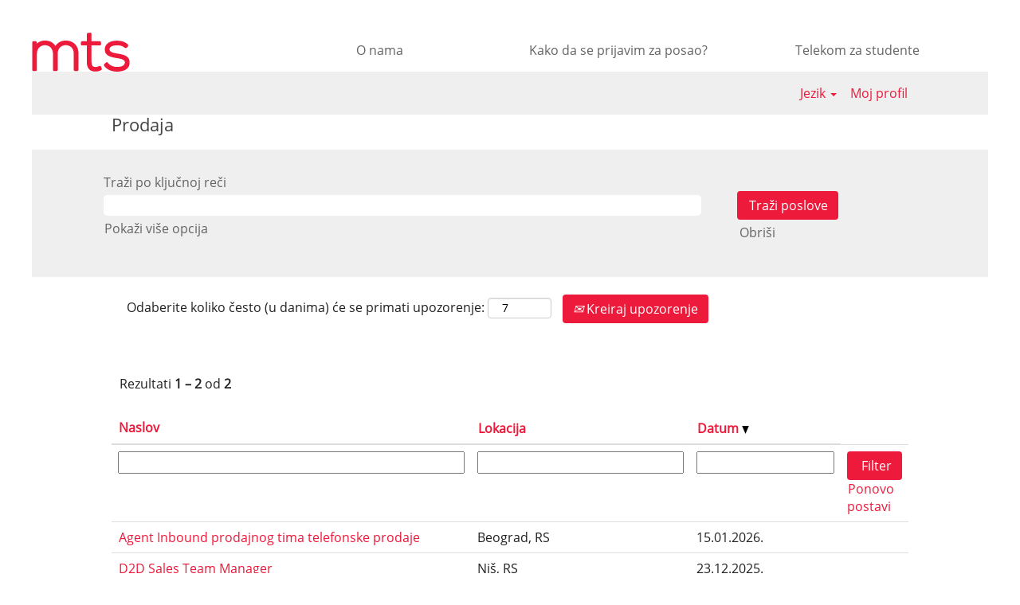

--- FILE ---
content_type: text/html;charset=UTF-8
request_url: https://karijera.mts.rs/go/Prodaja/827302/?q=
body_size: 106629
content:
<!DOCTYPE html>
<html class="html5" xml:lang="sr-RS" lang="sr-RS" xmlns="http://www.w3.org/1999/xhtml">

        <head>
            <meta http-equiv="X-UA-Compatible" content="IE=edge,chrome=1" />
            <meta http-equiv="Content-Type" content="text/html;charset=UTF-8" />
            <meta http-equiv="Content-Type" content="text/html; charset=utf-8" />
                <meta name="viewport" content="width=device-width, initial-scale=1.0" />
                        <link type="text/css" class="keepscript" rel="stylesheet" href="https://karijera.mts.rs/platform/bootstrap/3.4.8_NES/css/bootstrap.min.css" />
                            <link type="text/css" rel="stylesheet" href="/platform/css/j2w/min/bootstrapV3.global.responsive.min.css?h=906dcb68" />
                <script type="text/javascript" src="https://performancemanager.successfactors.eu/verp/vmod_v1/ui/extlib/jquery_3.5.1/jquery.js"></script>
                <script type="text/javascript" src="https://performancemanager.successfactors.eu/verp/vmod_v1/ui/extlib/jquery_3.5.1/jquery-migrate.js"></script>
            <script type="text/javascript" src="/platform/js/jquery/jquery-migrate-1.4.1.js"></script>
            <title>Prodaja</title>
        <meta name="title" content="Prodaja" />
        <meta name="keywords" content="Prodaja" />
        <meta name="description" content="Poslovi u prodaji" />   
        <link rel="canonical" href="https://karijera.mts.rs/go/Prodaja/827302/" />      
        <link rel="alternate" type="application/rss+xml" title="Prodaja" href="https://karijera.mts.rs/services/rss/category/?catid=827302" />

        <meta prefix="og: http://ogp.me/ns#" property="og:title" content="Prodaja" />
        <meta prefix="og: http://ogp.me/ns#" property="og:description" content="Poslovi u prodaji" />
        <meta name="twitter:card" content="summary" />
        <meta name="twitter:title" content="Prodaja" />
        <meta name="twitter:description" content="Poslovi u prodaji" />
                <link type="text/css" rel="stylesheet" href="//rmkcdn.successfactors.com/9645d618/4edc8148-8b1a-4e0a-9caa-b.css" />
                            <link type="text/css" rel="stylesheet" href="/platform/csb/css/customHeader.css?h=906dcb68" />
                            <link type="text/css" rel="stylesheet" href="/platform/css/j2w/min/sitebuilderframework.min.css?h=906dcb68" />
                            <link type="text/css" rel="stylesheet" href="/platform/css/j2w/min/BS3ColumnizedSearch.min.css?h=906dcb68" />
                            <link type="text/css" rel="stylesheet" href="/platform/fontawesome4.7/css/font-awesome-4.7.0.min.css?h=906dcb68" /><script type="text/javascript"></script>

        <link rel="shortcut icon" type="image/x-icon" />
            <style id="antiClickjack" type="text/css">body{display:none !important;}</style>
            <script type="text/javascript" id="antiClickJackScript">
                if (self === top) {
                    var antiClickjack = document.getElementById("antiClickjack");
                    antiClickjack.parentNode.removeChild(antiClickjack);
                } else {
                    top.location = self.location;
                }
            </script>
        </head>

        <body class="coreCSB talentlanding-page body   body" id="body">

        <div id="outershell" class="outershell">

    <div class="cookiePolicy cookiemanager" style="display:none" role="region" aria-labelledby="cookieManagerModalLabel">
        <div class="centered">
                <p>Koristimo kolačiće kako bismo vam ponudili najbolje iskustvo na veb-lokaciji. Vaša podešavanja kolačića će biti arhivirana u lokalnom skladištu vašeg pregledača. To uključuje kolačiće potrebne za rad veb-lokacije. Pored toga, u bilo kom trenutku možete promeniti odluku o tome da li prihvatate kolačiće ili birate da odbijete saglasnost za kolačiće koji poboljšavaju rad veb-lokacije, kao i za kolačiće koji se koriste za prikaz sadržaja koji je prilagođen vašim interesovanjima. Ako ne prihvatite sve kolačiće, to može uticati na vaše korišćenje lokacije i na usluge koje vam možemo ponuditi.</p>
            <button id="cookie-bannershow" tabindex="1" data-toggle="modal" data-target="#cookieManagerModal" class="link cookieSmallBannerButton secondarybutton shadowfocus">
                Izmeni podešavanja kolačića</button>
            <div id="reject-accept-cookiewrapper">
            <button id="cookie-accept" tabindex="1" class="cookieSmallBannerButton cookiemanageracceptall shadowfocus">
                Prihvati sve kolačiće</button>
            </div>
        </div>
    </div>

    <div id="header" class="custom-header header headermain slightlylimitwidth " role="banner">
        <script type="text/javascript">
            //<![CDATA[
            $(function()
            {
                /* Using 'skipLinkSafari' to include CSS styles specific to Safari. */
                if (navigator.userAgent.indexOf('Safari') != -1 && navigator.userAgent.indexOf('Chrome') == -1) {
                    $("#skipLink").attr('class', 'skipLinkSafari');
                }
            });
            //]]>
        </script>
        <div id="skip">
            <a href="#content" id="skipLink" class="skipLink" title="Preskoči na glavni sadržaj"><span>Preskoči na glavni sadržaj</span></a>
        </div>

        <div class="custom-mobile-header displayM center unmodified backgroundimage">
        <div class="custom-header-content custom-header-row-0">
            <div class="row">

                    <div class="custom-header-row-content custom-header-column-0 col-xs-4 content-align-left content-align-top backgroundcolor" style="padding:0px 0px 0px 0px; height:px;">
                    </div>

                    <div class="custom-header-row-content custom-header-column-1 col-xs-4 content-align-left content-align-top backgroundcolor" style="padding:0px 0px 0px 0px; height:px;">
                    </div>

                    <div class="custom-header-row-content custom-header-column-2 col-xs-4 content-align-left content-align-top backgroundcolor" style="padding:0px 0px 0px 0px; height:px;">
                    </div>

                <div class="clearfix"></div>
            </div>
        </div>
        
        <div class="menu-items">
        </div>
        <div class="custom-header-content custom-header-row-1">
            <div class="row">

                    <div class="custom-header-row-content custom-header-column-0 col-xs-4 content-align-left content-align-top backgroundcolor72228158" style="padding:0px 0px 0px 0px; height:90px;">

    <div class="customheaderimagecontainer">
            <span title="mts logo" aria-label="MTS LOGO" class="custom-header-image backgroundimage0021c881-d19f-4442-9910-b unmodified bottomleft customheaderlinkhovercolor" role="img" style="height:90px;">
                <a href="https://karijera.mts.rs/"></a>
            </span>
    </div>
                    </div>

                    <div class="custom-header-row-content custom-header-column-1 col-xs-4 content-align-left content-align-top backgroundcolor" style="padding:0px 0px 0px 0px; height:px;">
                    </div>

                    <div class="custom-header-row-content custom-header-column-2 col-xs-4 content-align-right content-align-middle backgroundcolor72228158" style="padding:20px 0px 5px 0px; height:50px;">

    <div class="custom-header-menu backgroundcolor72228158">
                <div class="menu mobile upper">
                    <div class="nav">
                        <div class="dropdown mobile-nav">
                            <a href="#" title="Meni" aria-label="Meni" class="dropdown-toggle" role="button" aria-expanded="false" data-toggle="collapse" data-target="#dropdown-menu-mobile" aria-controls="dropdown-menu-mobile"><span class="mobilelink fa fa-bars"></span></a>
                            
                        </div>
                    </div>
                </div>


    </div>
                    </div>

                <div class="clearfix"></div>
            </div>
        </div>
        
        <div class="menu-items">

    <div class="menu mobile upper">
        <div class="nav">
            <div class="dropdown mobile">
                <ul id="dropdown-menu-mobile" class="dropdown-menu nav-collapse-mobile-dfe30314643e0215 backgroundcolor72228158">
        <li class="linkcolor439b7f8a linkhovercolorc1b221a331e41079 customheaderlinkhovercolorc1b221a331e41079"><a href="https://mts.rs/O-Telekomu" title="Pogledaj profil kompanije" target="_blank">O nama</a></li>
        <li class="linkcolor439b7f8a linkhovercolorc1b221a331e41079 customheaderlinkhovercolorc1b221a331e41079"><a href="/content/Nacin-prijave/?locale=sr_RS" title="Kako da se prijaviš za posao">Način prijave za posao</a></li>
        <li class="linkcolor439b7f8a linkhovercolorc1b221a331e41079 customheaderlinkhovercolorc1b221a331e41079"><a href="https://karijera.mts.rs/lp/Telekom%20za%20studente/263012a7af1b26ab/?locale=sr_RS" title="Prijavi se za studentsku praksu" target="_blank">Telekom za studente</a></li>
                </ul>
            </div>
        </div>
    </div>
        </div>
        <div class="custom-header-content custom-header-row-2">
            <div class="row">

                    <div class="custom-header-row-content custom-header-column-0 col-xs-12 content-align-right content-align-middle backgroundcolor72228158" style="padding:5px 0px 5px 0px; height:40px;">

    <div class="custom-header-signinLanguage backgroundcolor72228158" style="padding: 10px;">
        <div class="inner limitwidth">
            <div class="links" role="list">
                <div class="language node dropdown header-one headerlocaleselector linkhovercolorc1b221a331e41079 customheaderlinkhovercolorc1b221a331e41079" role="listitem">
        <a class="dropdown-toggle languageselector fontcolorc1b221a331e41079" style="font-family:custom2404f9afe582446da25c5; font-size:16px;" role="button" aria-haspopup="true" aria-expanded="false" data-toggle="dropdown" href="#">Jezik <span class="caret"></span></a>
        <ul role="menu" class="dropdown-menu company-dropdown headerdropdown backgroundcolor72228158" onclick=" event.stopPropagation();">
                    <li role="none" class="linkcolorc1b221a331e41079 linkhovercolorc1b221a331e41079 customheaderlinkhovercolorc1b221a331e41079">
                        <a role="menuitem" href="https://karijera.mts.rs?locale=sr_RS" lang="sr-RS">srpski (Republika Srbija)</a>
                    </li>
        </ul>
                </div>
                    <div class="profile node linkhovercolorc1b221a331e41079 customheaderlinkhovercolorc1b221a331e41079" role="listitem">
			<div class="profileWidget">
					<a href="#" onclick="j2w.TC.handleViewProfileAction(event)" xml:lang="sr-RS" class="fontcolorc1b221a331e41079" lang="sr-RS" style="font-family:custom2404f9afe582446da25c5; font-size:16px;">Moj profil</a>
			</div>
                    </div>
            </div>
        </div>
        <div class="clearfix"></div>
    </div>
                    </div>

                <div class="clearfix"></div>
            </div>
        </div>
        
        <div class="menu-items">
        </div>
        </div>
        <div class="custom-tablet-header displayT center unmodified backgroundimage">
        <div class="custom-header-content custom-header-row-0">
            <div class="row">

                    <div class="custom-header-row-content custom-header-column-0 col-xs-4 content-align-left content-align-top backgroundcolor" style="padding:0px 0px 0px 0px; height:px;">
                    </div>

                    <div class="custom-header-row-content custom-header-column-1 col-xs-4 content-align-left content-align-top backgroundcolor" style="padding:0px 0px 0px 0px; height:px;">
                    </div>

                    <div class="custom-header-row-content custom-header-column-2 col-xs-4 content-align-left content-align-top backgroundcolor" style="padding:0px 0px 0px 0px; height:px;">
                    </div>

                <div class="clearfix"></div>
            </div>
        </div>
        
        <div class="menu-items">
        </div>
        <div class="custom-header-content custom-header-row-1">
            <div class="row">

                    <div class="custom-header-row-content custom-header-column-0 col-xs-4 content-align-left content-align-top backgroundcolor72228158" style="padding:0px 0px 0px 0px; height:90px;">

    <div class="customheaderimagecontainer">
            <span title="mts logo" aria-label="MTS LOGO" class="custom-header-image backgroundimage0021c881-d19f-4442-9910-b unmodified bottomleft customheaderlinkhovercolor" role="img" style="height:90px;">
                <a href="https://karijera.mts.rs/"></a>
            </span>
    </div>
                    </div>

                    <div class="custom-header-row-content custom-header-column-1 col-xs-4 content-align-left content-align-top backgroundcolor" style="padding:0px 0px 0px 0px; height:px;">
                    </div>

                    <div class="custom-header-row-content custom-header-column-2 col-xs-4 content-align-right content-align-middle backgroundcolor72228158" style="padding:20px 0px 5px 0px; height:50px;">

    <div class="custom-header-menu backgroundcolor72228158">
                <div class="limitwidth">
                    <div class="menu tablet upper">
                        <div class="nav">
                            <div class="dropdown mobile-nav">
                                <a href="#" title="Meni" aria-label="Meni" class="dropdown-toggle" role="button" aria-expanded="false" data-toggle="collapse" data-target="#dropdown-menu-tablet" aria-controls="dropdown-menu-tablet"><span class="mobilelink fa fa-bars"></span></a>
                                
                            </div>
                        </div>
                    </div>
                </div>


    </div>
                    </div>

                <div class="clearfix"></div>
            </div>
        </div>
        
        <div class="menu-items">

    <div class="menu tablet upper">
        <div class="nav">
            <div class="dropdown tablet">
                <ul id="dropdown-menu-tablet" class="dropdown-menu nav-collapse-tablet-dfe30314643e0215 backgroundcolor72228158">
        <li class="linkcolor439b7f8a linkhovercolorc1b221a331e41079 customheaderlinkhovercolorc1b221a331e41079"><a href="https://mts.rs/O-Telekomu" title="Pogledaj profil kompanije" target="_blank">O nama</a></li>
        <li class="linkcolor439b7f8a linkhovercolorc1b221a331e41079 customheaderlinkhovercolorc1b221a331e41079"><a href="/content/Nacin-prijave/?locale=sr_RS" title="Kako da se prijaviš za posao">Način prijave za posao</a></li>
        <li class="linkcolor439b7f8a linkhovercolorc1b221a331e41079 customheaderlinkhovercolorc1b221a331e41079"><a href="https://karijera.mts.rs/lp/Telekom%20za%20studente/263012a7af1b26ab/?locale=sr_RS" title="Prijavi se za studentsku praksu" target="_blank">Telekom za studente</a></li>
                </ul>
            </div>
        </div>
    </div>
        </div>
        <div class="custom-header-content custom-header-row-2">
            <div class="row">

                    <div class="custom-header-row-content custom-header-column-0 col-xs-12 content-align-right content-align-middle backgroundcolor72228158" style="padding:5px 0px 5px 0px; height:40px;">

    <div class="custom-header-signinLanguage backgroundcolor72228158" style="padding: 10px;">
        <div class="inner limitwidth">
            <div class="links" role="list">
                <div class="language node dropdown header-one headerlocaleselector linkhovercolorc1b221a331e41079 customheaderlinkhovercolorc1b221a331e41079" role="listitem">
        <a class="dropdown-toggle languageselector fontcolorc1b221a331e41079" style="font-family:custom2404f9afe582446da25c5; font-size:16px;" role="button" aria-haspopup="true" aria-expanded="false" data-toggle="dropdown" href="#">Jezik <span class="caret"></span></a>
        <ul role="menu" class="dropdown-menu company-dropdown headerdropdown backgroundcolor72228158" onclick=" event.stopPropagation();">
                    <li role="none" class="linkcolorc1b221a331e41079 linkhovercolorc1b221a331e41079 customheaderlinkhovercolorc1b221a331e41079">
                        <a role="menuitem" href="https://karijera.mts.rs?locale=sr_RS" lang="sr-RS">srpski (Republika Srbija)</a>
                    </li>
        </ul>
                </div>
                    <div class="profile node linkhovercolorc1b221a331e41079 customheaderlinkhovercolorc1b221a331e41079" role="listitem">
			<div class="profileWidget">
					<a href="#" onclick="j2w.TC.handleViewProfileAction(event)" xml:lang="sr-RS" class="fontcolorc1b221a331e41079" lang="sr-RS" style="font-family:custom2404f9afe582446da25c5; font-size:16px;">Moj profil</a>
			</div>
                    </div>
            </div>
        </div>
        <div class="clearfix"></div>
    </div>
                    </div>

                <div class="clearfix"></div>
            </div>
        </div>
        
        <div class="menu-items">
        </div>
        </div>
        <div class="custom-desktop-header displayD center unmodified backgroundimage" role="navigation" aria-label="Zaglavlje">
        <div class="custom-header-content custom-header-row-0">
            <div class="row">

                    <div class="custom-header-row-content custom-header-column-0 col-xs-3 content-align-left content-align-top backgroundcolor72228158" style="padding:0px 0px 0px 0px; height:90px;">

    <div class="customheaderimagecontainer">
            <span title="mts logo" aria-label="MTS LOGO" class="custom-header-image backgroundimage0021c881-d19f-4442-9910-b unmodified bottomleft customheaderlinkhovercolor" role="img" style="height:90px;">
                <a href="https://karijera.mts.rs/"></a>
            </span>
    </div>
                    </div>

                    <div class="custom-header-row-content custom-header-column-1 col-xs-3 content-align-center content-align-bottom backgroundcolor72228158" style="padding:20px 0px 5px 0px; height:5px;">

    <div class="custom-header-menu backgroundcolor72228158">
                <div class="limitwidth">
                    <div class="menu desktop upper">
                        <div class="inner">
                            <ul class="nav nav-pills" role="list">
        <li class="linkcolor895db6407cb24af2 linkhovercolorc1b221a331e41079 customheaderlinkhovercolorc1b221a331e41079"><a href="https://mts.rs/O-Telekomu" title="Pogledaj profil kompanije" target="_blank">O nama</a></li>
                            </ul>
                        </div>
                    </div>
                </div>


    </div>
                    </div>

                    <div class="custom-header-row-content custom-header-column-2 col-xs-3 content-align-center content-align-bottom backgroundcolor72228158" style="padding:20px 0px 5px 0px; height:5px;">

    <div class="custom-header-menu backgroundcolor72228158">
                <div class="limitwidth">
                    <div class="menu desktop upper">
                        <div class="inner">
                            <ul class="nav nav-pills" role="list">
        <li class="linkcolor895db6407cb24af2 linkhovercolorc1b221a331e41079 customheaderlinkhovercolorc1b221a331e41079"><a href="/content/Nacin-prijave/?locale=sr_RS" title="Pogledaj kako da se prijaviš za posao">Kako da se prijavim za posao?</a></li>
                            </ul>
                        </div>
                    </div>
                </div>


    </div>
                    </div>

                    <div class="custom-header-row-content custom-header-column-3 col-xs-3 content-align-center content-align-bottom backgroundcolor72228158" style="padding:20px 0px 5px 0px; height:50px;">

    <div class="custom-header-menu backgroundcolor72228158">
                <div class="limitwidth">
                    <div class="menu desktop upper">
                        <div class="inner">
                            <ul class="nav nav-pills" role="list">
        <li class="linkcolor895db6407cb24af2 linkhovercolorc1b221a331e41079 customheaderlinkhovercolorc1b221a331e41079"><a href="https://karijera.mts.rs/lp/Telekom%20za%20studente/263012a7af1b26ab/?locale=sr_RS" title="Prijavi se za studenstku praksu" target="_blank">Telekom za studente</a></li>
                            </ul>
                        </div>
                    </div>
                </div>


    </div>
                    </div>

                <div class="clearfix"></div>
            </div>
        </div>
        
        <div class="menu-items">
        </div>
        <div class="custom-header-content custom-header-row-1">
            <div class="row">

                    <div class="custom-header-row-content custom-header-column-0 col-xs-12 content-align-right content-align-middle backgroundcolord255ccd7" style="padding:5px 0px 5px 0px; height:40px;">

    <div class="custom-header-signinLanguage backgroundcolord255ccd7" style="padding: 10px;">
        <div class="inner limitwidth">
            <div class="links" role="list">
                <div class="language node dropdown header-one headerlocaleselector linkhovercolorc1b221a331e41079 customheaderlinkhovercolorc1b221a331e41079" role="listitem">
        <a class="dropdown-toggle languageselector fontcolorc1b221a331e41079" style="font-family:custom2404f9afe582446da25c5; font-size:16px;" role="button" aria-haspopup="true" aria-expanded="false" data-toggle="dropdown" href="#">Jezik <span class="caret"></span></a>
        <ul role="menu" class="dropdown-menu company-dropdown headerdropdown backgroundcolor72228158" onclick=" event.stopPropagation();">
                    <li role="none" class="linkcolorc1b221a331e41079 linkhovercolorc1b221a331e41079 customheaderlinkhovercolorc1b221a331e41079">
                        <a role="menuitem" href="https://karijera.mts.rs?locale=sr_RS" lang="sr-RS">srpski (Republika Srbija)</a>
                    </li>
        </ul>
                </div>
                    <div class="profile node linkhovercolorc1b221a331e41079 customheaderlinkhovercolorc1b221a331e41079" role="listitem">
			<div class="profileWidget">
					<a href="#" onclick="j2w.TC.handleViewProfileAction(event)" xml:lang="sr-RS" class="fontcolorc1b221a331e41079" lang="sr-RS" style="font-family:custom2404f9afe582446da25c5; font-size:16px;">Moj profil</a>
			</div>
                    </div>
            </div>
        </div>
        <div class="clearfix"></div>
    </div>
                    </div>

                <div class="clearfix"></div>
            </div>
        </div>
        
        <div class="menu-items">
        </div>
        <div class="custom-header-content custom-header-row-2">
            <div class="row">

                    <div class="custom-header-row-content custom-header-column-0 col-xs-3 content-align-left content-align-top backgroundcolor" style="padding:0px 0px 0px 0px; height:px;">
                    </div>

                    <div class="custom-header-row-content custom-header-column-1 col-xs-3 content-align-left content-align-top backgroundcolor" style="padding:0px 0px 0px 0px; height:px;">
                    </div>

                    <div class="custom-header-row-content custom-header-column-2 col-xs-3 content-align-left content-align-top backgroundcolor" style="padding:0px 0px 0px 0px; height:px;">
                    </div>

                    <div class="custom-header-row-content custom-header-column-3 col-xs-3 content-align-left content-align-top backgroundcolor" style="padding:0px 0px 0px 0px; height:px;">
                    </div>

                <div class="clearfix"></div>
            </div>
        </div>
        
        <div class="menu-items">
        </div>
        <div class="custom-header-content custom-header-row-3">
            <div class="row">

                    <div class="custom-header-row-content custom-header-column-0 col-xs-3 content-align-left content-align-top backgroundcolor" style="padding:0px 0px 0px 0px; height:px;">
                    </div>

                    <div class="custom-header-row-content custom-header-column-1 col-xs-3 content-align-left content-align-top backgroundcolor" style="padding:0px 0px 0px 0px; height:px;">
                    </div>

                    <div class="custom-header-row-content custom-header-column-2 col-xs-3 content-align-left content-align-top backgroundcolor" style="padding:0px 0px 0px 0px; height:px;">
                    </div>

                    <div class="custom-header-row-content custom-header-column-3 col-xs-3 content-align-left content-align-top backgroundcolor" style="padding:0px 0px 0px 0px; height:px;">
                    </div>

                <div class="clearfix"></div>
            </div>
        </div>
        
        <div class="menu-items">
        </div>
        </div>
    </div>
            <div id="innershell" class="innershell">
                <div id="content" tabindex="-1" class="content" role="main">
                    <div class="inner">
        <div id="category-header">
                    <h1 id="category-name" class="fontcolorb6a533a1 fontalign-left" style="font-family:custom2404f9afe582446da25c5; font-size:22px;">Prodaja
                    </h1>
        </div>

    <span id="catgroup-border"></span>
    <div id="search-wrapper">

        <div class="well well-small searchwell">
            <form class="form-inline jobAlertsSearchForm" name="keywordsearch" method="get" action="/search/" xml:lang="sr-RS" lang="sr-RS" style="margin: 0;" role="search">
                <input name="createNewAlert" type="hidden" value="false" />
                <div class="container-fluid">
                    <div class="row columnizedSearchForm">
                        <div class="column col-md-9">
                            <div class="fieldContainer row">
                                    <div class="col-md-12 rd-keywordsearch">
                                            <span class="lbl" aria-hidden="true">Traži po ključnoj reči</span>

                                        <i class="keywordsearch-icon"></i>
                                        <input type="text" class="keywordsearch-q columnized-search" name="q" maxlength="50" aria-label="Traži po ključnoj reči" />

                                    </div>
                            </div>
                                <div class="row optionsLink optionsLink-padding">
            <span>
                
                <a href="javascript:void(0)" rel="advance" role="button" id="options-search" class="search-option-link btn-link" aria-controls="moreOptionsDiv" data-toggle="collapse" aria-expanded="false" data-moreOptions="Pokaži više opcija" data-lessOptions="Pokaži manje opcija" data-target=".optionsDiv">Pokaži više opcija</a>
            </span>
                                </div>
            <div>
                <div id="moreOptionsDiv" style="" class="optionsDiv collapse">

                    <div id="optionsFacetLoading" class="optionsFacetLoading" aria-live="assertive">
                            <span>Učitavanje...</span>
                    </div>
                    <div id="optionsFacetValues" class="optionsFacetValues" style="display:none" tabindex="-1">
                        <hr aria-hidden="true" />
                        <div id="newFacets" style="padding-bottom: 5px" class="row">
                                <div class="optionsFacet col-md-4">
                                    <div class="row">
                                        <label id="optionsFacetsDD_country_label" class="optionsFacet optionsFacet-label" for="optionsFacetsDD_country">
                                            Zemlja/regija
                                        </label>
                                    </div>
                                    <select id="optionsFacetsDD_country" name="optionsFacetsDD_country" class="optionsFacet-select optionsFacetsDD_country form-control-100">
                                        <option value="">Sve</option>
                                    </select>
                                </div>
                        </div>
                    </div>
                </div>
            </div>
                        </div>
                        <div class="rd-searchbutton col-md-2">
                            <div class="row emptylabelsearchspace labelrow">
                                 
                            </div>
                            <div class="row">
                                <div class="col-md-12 col-sm-12 col-xs-12 search-submit">
                                            <input type="submit" class="btn keywordsearch-button" value="Traži poslove" />
                                </div>
                                    <div class="search-clear-wrapper">
                                        <a role="button" href="" class="search-clear-button btn-link">Obriši</a>
                                    </div>
                            </div>
                        </div>
                    </div>

                </div>
            </form>
        </div>
        <div id="actions">
                    <div>
                <div class="span6">
                    <div class="savesearch-wrapper" id="savesearch-wrapper">
                <div class="well well-small well-sm">
                    <div class="savesearch" id="savesearch" xml:lang="sr-RS" lang="sr-RS">
                        <div class="alert alert-error alert-danger invalid-feedback frequency-error" tabindex="-1">
                            <span class="alert-icon-frequency-error fa fa-exclamation-circle"></span><div class="frequency-error-message" aria-live="polite" id="frequency-error-feedback"></div>
                        </div>
        <span class="subscribe-frequency-label">
            <label id="labelFrequencySpinBtn" for="j_idt415" aria-hidden="true">Odaberite koliko često (u danima) će se primati upozorenje:</label>
            <input id="j_idt415" type="number" class="form-control subscribe-frequency frequencySpinBtn" name="frequency" required="required" min="1" max="99" maxlength="2" value="7" oninput="j2w.Agent.setValidFrequency(this)" aria-labelledby="labelFrequencySpinBtn" />
        </span>
                        <div class="savesearch-buttons-wrapper">
                                <button class="btn savesearch-link" id="savesearch-link" tabindex="0"><i class="icon-envelope glyphicon-envelope" aria-hidden="true"></i> Kreiraj upozorenje</button>
                        </div>
                    </div>
                </div>
            <style type="text/css">
                form.emailsubscribe-form {
                    display: none;
                }
            </style>

        <form id="emailsubscribe" class="emailsubscribe-form form-inline" name="emailsubscribe" method="POST" action="/talentcommunity/subscribe/?locale=sr_RS&amp;cat=827302" xml:lang="sr-RS" lang="sr-RS" novalidate="novalidate">
                <div class="well well-small well-sm">
                    <div class="alert alert-error alert-danger hidden frequency-error" tabindex="-1">
                        <button tabindex="0" type="button" class="close" onclick="$('.frequency-error').addClass('hidden'); return false;" title="Zatvori"><span aria-hidden="true">×</span></button>
                        <div class="frequency-error-message" aria-live="polite"></div>
                    </div>
        <span class="subscribe-frequency-label">
            <label id="labelFrequencySpinBtn" for="j_idt430" aria-hidden="true">Odaberite koliko često (u danima) će se primati upozorenje:</label>
            <input id="j_idt430" type="number" class="form-control subscribe-frequency frequencySpinBtn" name="frequency" required="required" min="1" max="99" maxlength="2" value="7" oninput="j2w.Agent.setValidFrequency(this)" aria-labelledby="labelFrequencySpinBtn" />
        </span>
                    <input id="emailsubscribe-button" class="btn emailsubscribe-button" title="Kreiraj upozorenje" value="Kreiraj upozorenje" type="submit" style="float: none" />
                </div>
        </form>
                    </div>
                </div>
                    </div>
                <div id="sharingwidget"></div>
        </div>
    </div>
    <div id="job-table">
                <div class="pagination-top clearfix">

        <div class="paginationShell clearfix" xml:lang="sr-RS" lang="sr-RS">
                    <div class="well well-lg pagination-well pagination">
                        <div class="pagination-label-row">
                            <span class="paginationLabel" aria-label="Rezultati 1 – 2">Rezultati <b>1 – 2</b> od <b>2</b></span>
                            <span class="srHelp" style="font-size:0px">Stranica 1 od 1</span>
                        </div>
                    </div>
        </div>
                </div>

            <div class="searchResultsShell">
				<table id="searchresults" class="searchResults full table table-striped table-hover" cellpadding="0" cellspacing="0" aria-label="Rezultati pretrage za . Stranica 1 od 1, rezultati 1 do 2 od 2">
					<thead>
                            <tr id="search-results-header">
											<th id="hdrTitle" aria-sort="none" scope="col" width="50%">
												<span class="jobTitle">
													<a id="hdrTitleButton" class="jobTitle sort" role="button" href="/go/Prodaja/827302/?q=&amp;sortColumn=sort_title&amp;sortDirection=desc#hdrTitleButton">Naslov
													</a>
												</span>
											</th>
											<th id="hdrLocation" aria-sort="none" scope="col" width="30%" class="hidden-phone">
												<span class="jobLocation">
													<a id="hdrLocationButton" role="button" class="jobLocation sort" href="/go/Prodaja/827302/?q=&amp;sortColumn=sort_location&amp;sortDirection=desc#hdrLocationButton">Lokacija
													</a>
												</span>
											</th>
											<th id="hdrDate" aria-sort="descending" scope="col" width="20%" class="hidden-phone">
												<span class="jobDate">
													<a id="hdrDateButton" role="button" href="/go/Prodaja/827302/?q=&amp;sortColumn=referencedate&amp;sortDirection=asc#hdrDateButton">Datum <img src="/platform/images/shared/downtri.png" border="0" alt="Sort descending" />
													</a>
												</span>
											</th>
									<td class="hidden-phone"></td>
                            </tr>
                            <tr id="search-results-filter" class="hidden-phone">
											<td id="filter-title">
												<label class="s508-hide" for="title">Naslov</label><input id="title" data-column="title" class="filter-input" style="width: 100%;" title="Filter: Naslov" type="text" name="title" maxlength="50" />
											</td>
											<td id="filter-location" class="hidden-phone">
												<label class="s508-hide" for="location">Lokacija</label><input id="location" data-column="location" class="filter-input" style="width: 100%;" title="Filter: Lokacija" type="text" name="location" maxlength="50" />
											</td>
											<td id="filter-date" nowrap="nowrap">
												<label class="s508-hide" for="date">Datum (d.M.yy.)</label><input id="date" data-column="referencedate" class="filter-input" style="width: 100%;" title="Filter: Datum" type="text" name="date" />
											</td>

                                <td id="filter-submit">
                                    <form id="searchfilter" method="get" action="/go/Prodaja/827302/#searchresults" name="searchfilter">
                                        <input type="submit" id="searchfilter-submit" value="Filter" class="btn btn-default" />
                                        <input id="q" type="hidden" name="q" />
                                        <input id="q2" type="hidden" name="q2" />
										<input id="alertId" type="hidden" name="alertId" />

                                        <a id="reset" role="button" href="/go/Prodaja/827302/?q=#reset">Ponovo postavi</a>
                                    </form>

                                    <script type="text/javascript">
                                        //<![CDATA[
                                            $searchfilter = $('#searchfilter');
                                            $(function() {
                                                $('.filter-input').keypress(function(e){
                                                    if (e.keyCode == 13) {
                                                        copyInputFieldsToForm('.filter-input');
                                                        $searchfilter.trigger('submit');
                                                    }
                                                });
                                            });
                                            $searchfilter.submit(function(e){
                                                copyInputFieldsToForm('.filter-input');
                                            });
                                            function copyInputFieldsToForm(selector) {
                                                $(selector).each(function(index,item){
                                                    $item = $(item);
                                                    var $input = $("<input>").attr("type", "hidden").attr("name", $item.attr('name') ).val( $item.val() );
                                                    $item.attr('disabled','disabled').removeAttr('id').removeAttr('name');
                                                    $searchfilter.append( $input );
                                                });
                                            }
                                        //]]>
                                    </script>
                                </td>
                            </tr>
                    </thead>
                    <tbody>

                            <tr class="data-row">
                                                <td class="colTitle" headers="hdrTitle">
													<span class="jobTitle hidden-phone">
														<a href="/job/Beograd-Agent-Inbound-prodajnog-tima-telefonske-prodaje/800922802/" class="jobTitle-link">Agent Inbound prodajnog tima telefonske prodaje</a>
													</span>
                                                    <div class="jobdetail-phone visible-phone">
                                                                    <span class="jobTitle visible-phone">
                                                                        <a class="jobTitle-link" href="/job/Beograd-Agent-Inbound-prodajnog-tima-telefonske-prodaje/800922802/">Agent Inbound prodajnog tima telefonske prodaje</a>
                                                                    </span>
                                                                    <span class="jobDate visible-phone">15.01.2026.
													                </span>
                                                                    <span class="jobLocation visible-phone">
        
        <span class="jobLocation">
            Beograd, RS
            
        </span></span>
                                                                    <span class="jobDistance visible-phone">0.00 km</span>
                                                    </div>
                                                </td>
											<td class="colLocation hidden-phone" headers="hdrLocation">
        
        <span class="jobLocation">
            Beograd, RS
            
        </span>
											</td>
											<td class="colDate hidden-phone" nowrap="nowrap" headers="hdrDate">
												<span class="jobDate">15.01.2026.
												</span>
											</td>
									<td class="hidden-phone"></td>
                            </tr>

                            <tr class="data-row">
                                                <td class="colTitle" headers="hdrTitle">
													<span class="jobTitle hidden-phone">
														<a href="/job/Ni%C5%A1-D2D-Sales-Team-Manager/809702702/" class="jobTitle-link">D2D Sales Team Manager</a>
													</span>
                                                    <div class="jobdetail-phone visible-phone">
                                                                    <span class="jobTitle visible-phone">
                                                                        <a class="jobTitle-link" href="/job/Ni%C5%A1-D2D-Sales-Team-Manager/809702702/">D2D Sales Team Manager</a>
                                                                    </span>
                                                                    <span class="jobDate visible-phone">23.12.2025.
													                </span>
                                                                    <span class="jobLocation visible-phone">
        
        <span class="jobLocation">
            Niš, RS
            
        </span></span>
                                                                    <span class="jobDistance visible-phone">0.00 km</span>
                                                    </div>
                                                </td>
											<td class="colLocation hidden-phone" headers="hdrLocation">
        
        <span class="jobLocation">
            Niš, RS
            
        </span>
											</td>
											<td class="colDate hidden-phone" nowrap="nowrap" headers="hdrDate">
												<span class="jobDate">23.12.2025.
												</span>
											</td>
									<td class="hidden-phone"></td>
                            </tr>
                    </tbody>

                </table>
            </div>

            <script src="/platform/js/jquery/jquery.watermark.js" type="text/javascript"></script>
            <script type="text/javascript">jQuery(function($){$('#title').watermark('Naslov');
$('#location').watermark('Lokacija');
$('#date').watermark('Datum (d.M.yy.)');
$('#title').watermark('Naslov');
$('#facility').watermark('Objekat');
$('#date').watermark('Datum (d.M.yy.)');
$('#distance').watermark('');
});
            </script>
    </div>
    <div class="row displayD marginTopNone marginBottomNone marginRightNone marginLeftCustom" role="img" style="  margin-left:65px; margin-right:55px; width:calc(100% - 65px) !important;">
        <div class="col-xs-12 center unmodified backgroundimageeee50a1a-c14b-4a5f-9d8d-1 large-image-component" style="height: 400px;"></div>
    </div>
    <div class="row displayTM marginTopNone marginBottomNone marginRightNone marginLeftNone" role="img" style="  margin-left:65px; margin-right:55px; ">
        <div class="col-xs-12 center scaled backgroundimageeee50a1a-c14b-4a5f-9d8d-1 large-image-component" style="height: 300px;"></div>
    </div>
    <style type="text/css">
        .buttontext0d672899317d7380 a{
            border: 1px solid transparent;
        }
        .buttontext0d672899317d7380 a:focus{
            border: 1px dashed #ed1a3b !important;
            outline: none !important;
        }
    </style>
    <div dir="auto" style=" margin-bottom:50px;  margin-right:70px; width:calc(100% - 32px) !important;" class="buttontext buttontext0d672899317d7380 rtltextaligneligible center unmodified backgroundimage backgroundcolor72228158 linkcolorc1b221a331e41079 linkhovercolorc1b221a331e41079       displayD marginTopMedium marginBottomCustom marginRightMedium marginLeftMedium customSpacingEnabled">
        <div class="inner disableHorizontalPadding" style="font-family:custom2404f9afe582446da25c5; font-size:18px;"><span class="fontcolor439b7f8a"><p style="text-align: justify;">Mi smo kompanija posvećena povezivanju, spajanju i zbližavanju, to je su&scaron;tina onoga &scaron;to nacionalna telekomunikaciona kuća radi. Sve &scaron;to posvećeno stvaramo i razvijamo, od najrasprostranjenije mobilne mreže, najstabilnijeg optičkog interneta, pa sve do najboljih paketa TV kanala i produkcije najboljeg domaćeg igranog programa, stvaramo za na&scaron;e korisnike. Zbog toga na&scaron;e kolege iz Direkcije za prodaju ispisuju možda i najvažnije poglavlje na&scaron;e priče - ono gde se spajaju korisnici sa pažljivo kreiranim proizvodima, ba&scaron; za njih.</p><p style="text-align: justify;">Svi koji postaju deo ove priče, pažljivo oslu&scaron;kuju potrebe ljudi u svakodnevnom životu, radu, zabavi i otkrivaju kako kao kompanija možemo da te potrebe pretvorimo u divno iskustvo koje gradi poverenje.</p><p style="text-align: justify;">Na&scaron;a snaga ste vi, ljudi posvećeni zajedničkoj priči koja raste iz dana u dan, čineći da Telekom Srbija<br />bude sila koja svakog dana korisnike povezuje sa onim &scaron;to im je potrebno i &scaron;to ih ispunjava.</p></span>
        </div>
    </div>
    <style type="text/css">
        .buttontext28affb0338640d39 a{
            border: 1px solid transparent;
        }
        .buttontext28affb0338640d39 a:focus{
            border: 1px dashed #ed1a3b !important;
            outline: none !important;
        }
    </style>
    <div dir="auto" style=" margin-bottom:10px;  margin-right:70px; width:calc(100% - 32px) !important;" class="buttontext buttontext28affb0338640d39 rtltextaligneligible center unmodified backgroundimage backgroundcolor72228158 linkcolorc1b221a331e41079 linkhovercolorc1b221a331e41079       displayMT marginTopMedium marginBottomNone marginRightMedium marginLeftMedium customSpacingEnabled">
        <div class="inner disableHorizontalPadding" style="font-family:custom2404f9afe582446da25c5; font-size:15px;"><span class="fontcolor439b7f8a"><p style="text-align: justify;">Mi smo kompanija posvećena povezivanju, spajanju i zbližavanju, to je su&scaron;tina onoga &scaron;to nacionalna telekomunikaciona kuća radi. Sve &scaron;to posvećeno stvaramo i razvijamo, od najrasprostranjenije mobilne mreže, najstabilnijeg optičkog interneta, pa sve do najboljih paketa TV kanala i produkcije najboljeg domaćeg igranog programa, stvaramo za na&scaron;e korisnike. Zbog toga na&scaron;e kolege iz Direkcije za prodaju ispisuju možda i najvažnije poglavlje na&scaron;e priče - ono gde se spajaju korisnici sa pažljivo kreiranim proizvodima, ba&scaron; za njih.</p><p style="text-align: justify;">Svi koji postaju deo ove priče, pažljivo oslu&scaron;kuju potrebe ljudi u svakodnevnom životu, radu, zabavi i otkrivaju kako kao kompanija možemo da te potrebe pretvorimo u divno iskustvo koje gradi poverenje.</p><p style="text-align: justify;">Na&scaron;a snaga ste vi, ljudi posvećeni zajedničkoj priči koja raste iz dana u dan, čineći da Telekom Srbija<br />bude sila koja svakog dana korisnike povezuje sa onim &scaron;to im je potrebno i &scaron;to ih ispunjava.</p></span>
        </div>
    </div>

    <div class="customPlugin customPlugin-601f1d412d0c365f displayDTM">
        <div class="inner"><div class="sf-hero">
<h1 class="sf-hero__title">
  <span class="sf-hero__lead fw-700">POSTANI DEO</span>
  <span class="sf-hero__gradient fw-900"> PRIČE SVIH NAS! </span>
</h1>

  <p class="sf-hero__subtitle">
    Ukoliko svoju ulogu u našoj priči vidiš na poziciji u prodaji, koja direktno spaja potrebe
    korisnika sa našim tehnološkim rešenjima, hajde da se upoznamo! Možemo da obećamo da će biti
    uzbudljivo, izazovno i inspirativno i da će se tvoj trud, posvećenost i odnos prema poslu
    prepoznati.
  </p>
</div>

<style>
  /* --- Podesivi tokeni boja i tipografije --- */
  :root {
    --sf-text: #2b2f33;         /* tamno siva za osnovni tekst */
    --sf-lead: #981b32;          /* vino-crvena za “POSTANI DEO” */
    /* Gradijent nijanse – po uzorku sa slike: burgundy → crveno‑pink → narandžasto → žuto‑narandžasto */
    --g1: #981b32;  /* burgundy */
    --g2: #c7163e;  /* crveno‑pink */
    --g3: #ef6a2e;  /* narandžasta */
    --g4: #f28a1a;  /* žuto‑narandžasta */
  }

  /* Omogući lep prikaz i u SF kontejnerima/tile‑ovima */
  .sf-hero {
    max-width: 980px;
    margin: 24px auto;
    text-align: center;
    padding: 0 16px;
    font-family: "Montserrat", "Segoe UI", Roboto, Arial, sans-serif;
    line-height: 1.25;
  }

  .sf-hero__title {
    margin: 0 0 10px 0;
    font-size: clamp(28px, 4.6vw, 56px); /* responzivno – do ~56px kao u maketi */
    letter-spacing: 0.5px;
    color: var(--sf-lead); /* fallback boja za ceo naslov */
    /* smanji space između reči u raznim widgetima */
    word-spacing: 2px;
  }

  .sf-hero__lead {
    color: var(--sf-lead);
 font-weight: 400;
  }

  /* Tekstualni gradijent – podržan u modernim Chromium/Firefox/Safari */
  .sf-hero__gradient {
    background: linear-gradient(90deg, var(--g1) 0%, var(--g2) 30%, var(--g3) 65%, var(--g4) 100%);
    -webkit-background-clip: text;
    background-clip: text;
 font-weight: 700;
    color: transparent;
    /* Bolja čitljivost na beloj pozadini */
    -webkit-text-fill-color: transparent;
  }

  /* Fallback za starije/zaključane WebView‑e (bez background-clip:text) */
  @supports not ((-webkit-background-clip: text) or (background-clip: text)) {
    .sf-hero__gradient {
      color: var(--g3); /* jednobojno: srednja narandžasta */
    }
  }

  .sf-hero__subtitle {
    margin: 10px auto 0;
    max-width: 980px;
    color: var(--sf-text);
    font-weight: 400;
    font-size: clamp(16px, 1.6vw, 21px); /* ~22px u desktop prikazu */
    line-height: 1.3;
    letter-spacing: 0.1px;
  }

  /* Sitna optimizacija renderinga na Windows‑u */
  .sf-hero__title, .sf-hero__subtitle { -webkit-font-smoothing: antialiased; -moz-osx-font-smoothing: grayscale; }


/* Telefon i manji tablet */
@media (max-width: 767px) {
  .sf-hero__title {
    font-size: 28px;     /* npr. 28px za H1 na mobilnom */
    line-height: 1.15;
    letter-spacing: 0.2px;
  }
  .sf-hero__subtitle {
    font-size: 16px;     /* npr. 15–16px za pasus */
    line-height: 1.45;
    max-width: 100%;
  }
}

/* Veći telefoni / mali tablet u landscape (opciono) */
@media (min-width: 768px) and (max-width: 991px) {
  .sf-hero__title { font-size: 36px; }
  .sf-hero__subtitle { font-size: 16px; }
}

</style>

        </div>
    </div>
    <div class="row displayD " role="img" style=" ">
        <div class="col-xs-12 top stretched backgroundimage3f4e99e9-24f6-4a64-94c0-6 large-image-component" style="height: 400px;"></div>
    </div>
    <div class="row displayTM " role="img" style=" ">
        <div class="col-xs-12 top scaled backgroundimage6436afe1-b0e6-4866-b5c9-f large-image-component" style="height: 150px;"></div>
    </div>
    <style type="text/css">
        .twocolumn8ad53defce8ca343 a{
            border: 1px solid transparent;
        }
        .twocolumn8ad53defce8ca343 a:focus{
            border: 1px dashed #ed1a3b !important;
            outline: none !important;
        }
    </style>
    <div dir="auto" style=" " class="twocolumn twocolumn8ad53defce8ca343 rtltextaligneligible  backgroundimagef4d3f275-d98e-4864-b8ac-f left unmodified backgroundcolor72228158 linkcolorc1b221a331e41079 linkhovercolorc1b221a331e41079 displayD ">
        <div class="inner">
            <div class="blank col-sm-6">
            </div>
            <div class="inner col-sm-6" id="8ad53defce8ca343">

                <div class="fontcolor439b7f8a" style="font-family:custom2404f9afe582446da25c5; font-size:19px;"><ul><li>Stabilnost i sigurnost koje donosi rad u uspe&scaron;noj domaćoj kompaniji sa velikim trži&scaron;nim uče&scaron;ćem i van granica Srbije.</li><li>Jasne prilike za napredovanje kroz edukaciju, mentorstvo i karijerne puteve.</li><li>Kulturu saradnje i zajedni&scaron;tva gde su tvoje ideje dobrodo&scaron;le.</li><li>Rad sa modernim tehnologijama i inovativnim prodajnim resursima.</li><li>Podr&scaron;ku i motivaciju da postigne&scaron; najbolje rezultate.</li></ul>
                </div>
            </div>
       </div>
    </div>
    <style type="text/css">
        .twocolumnee288ce9c4cc79ac a{
            border: 1px solid transparent;
        }
        .twocolumnee288ce9c4cc79ac a:focus{
            border: 1px dashed #ed1a3b !important;
            outline: none !important;
        }
    </style>
    <div dir="auto" style=" margin-bottom:50px;   width:calc(100% - 16px) !important;" class="twocolumn twocolumnee288ce9c4cc79ac rtltextaligneligible  backgroundimage top unmodified backgroundcolor72228158 linkcolorc1b221a331e41079 linkhovercolorc1b221a331e41079 displayTM marginTopNone marginBottomCustom marginRightNone marginLeftMedium">
        <div class="inner">
            <div class="blank col-sm-6">
            </div>
            <div class="inner col-sm-6" id="ee288ce9c4cc79ac">
                        <h2 class="fontcolorc1b221a331e41079 fontalign-left" style="font-family:&quot;Trebuchet MS&quot;, Helvetica, sans-serif; font-size:25px;">ZAŠTO BAŠ MI? ZATO ŠTO PRUŽAMO:</h2>

                <div class="fontcolor439b7f8a" style="font-family:custom2404f9afe582446da25c5; font-size:15px;"><ul><li>Stabilnost i sigurnost koje donosi rad u uspe&scaron;noj domaćoj kompaniji sa velikim trži&scaron;nim uče&scaron;ćem i van granica Srbije.</li><li>Jasne prilike za napredovanje kroz edukaciju, mentorstvo i karijerne puteve.</li><li>Kulturu saradnje i zajedni&scaron;tva gde su tvoje ideje dobrodo&scaron;le.</li><li>Rad sa modernim tehnologijama i inovativnim prodajnim resursima.</li><li>Podr&scaron;ku i motivaciju da postigne&scaron; najbolje rezultate.</li></ul><p><strong>Pozivamo te da postane&scaron; deo na&scaron;eg tima! Zajedno možemo vi&scaron;e, jer uspeh je priča svih nas!&nbsp;</strong></p>
                </div>
            </div>
       </div>
    </div>

    <div class="customPlugin customPlugin-e33b7688352d6d7b displayDTM">
        <div class="inner"><div class="career-hero career-hero--sales">
  <h1 class="career-hero__title">
    <span class="career-hero__lead">Telekom Srbija</span>
    <span class="career-hero__gradient"> za tvoju karijeru</span>
  </h1>

  <p class="career-hero__subtitle">
    Šta donosi rad u našoj Direkciji za prodaju?
  </p>
</div>

<style>
  /* 
    Sve varijable i stilovi su lokalni za .career-hero--sales 
    (nema :root → ne utiče na druge komponente)
  */
  .career-hero--sales {
    /* Tokeni */
    --ch-text: #2b2f33;     /* siva za podnaslov */
    --ch-title-w: 500;      /* 400–500 (tanje/deblje) */
    --ch-title-size-min: 28px;
    --ch-title-size-max: 46px;

    /* Gradijent nijanse */
    --ch-g1: #c3173f;
    --ch-g2: #e5403a;
    --ch-g3: #f06c2e;
    --ch-g4: #ff8a2b;

    /* Boja prvog dela naslova */
    --ch-lead: #c3173f;
  }

  .career-hero {
    max-width: 980px;
    margin: 28px auto 22px;
    padding: 0 16px;
    text-align: center;
    font-family: "Montserrat", "Segoe UI", Roboto, Arial, sans-serif;
  }

  .career-hero__title {
    margin: 0 0 8px;
    font-size: clamp(28px, 5vw, 46px);
    line-height: 1.12;
    letter-spacing: 0.2px;
    font-weight: var(--ch-title-w);   /* tanji naslov globalno */
    color: var(--ch-lead);            /* fallback boja */
    word-spacing: 1px;
  }

  /* Oba dela naslova iste debljine (tanje) */
  .career-hero__lead,
  .career-hero__gradient {
    font-weight: var(--ch-title-w);
  }

  /* Prvi deo naslova – puna boja */
  .career-hero__lead {
    color: var(--ch-lead);
  }

  /* Drugi deo – gradijent */
  .career-hero__gradient {
    background: linear-gradient(
      90deg,
      var(--ch-g1) 0%,
      var(--ch-g2) 35%,
      var(--ch-g3) 70%,
      var(--ch-g4) 100%
    );
    -webkit-background-clip: text;
            background-clip: text;
    -webkit-text-fill-color: transparent;
            color: transparent;
  }

  /* Fallback bez background-clip:text */
  @supports not ((-webkit-background-clip: text) or (background-clip: text)) {
    .career-hero__gradient { color: var(--ch-g3); }
  }

  .career-hero__subtitle {
    margin: 6px auto 0;
    max-width: 980px;
    color: var(--ch-text);
    font-size: clamp(17px, 1.5vw, 23px); /* ovde podešavaš veličinu subtitle-a */
    line-height: 1.35;
    font-weight: 400;                    /* ovde podešavaš debljinu subtitle-a */
    letter-spacing: 0.1px;
  }

  /* Fino renderovanje */
  .career-hero__title,
  .career-hero__subtitle {
    -webkit-font-smoothing: antialiased;
    -moz-osx-font-smoothing: grayscale;
  }

  /* Mobilne korekcije */
  @media (max-width: 767px) {
    .career-hero--sales { --ch-title-size-max: 36px; }
    .career-hero__title { letter-spacing: .1px; }
    .career-hero__subtitle { font-size: 17px; line-height: 1.45; }
  }
</style>

        </div>
    </div>
    <style type="text/css">
        div.threeimagecaption9b28740e0c5a3089 a.threeimagecaption-link {
            font-family:custom2404f9afe582446da25c5; font-size:28px;
        }
        .threeimagecaption9b28740e0c5a3089 .imagelink, .threeimagecaption9b28740e0c5a3089 a, .threeimagecaption9b28740e0c5a3089 .text {
            border: 1px solid transparent;
        }
        .threeimagecaption9b28740e0c5a3089 .imagelink:focus-within, .threeimagecaption9b28740e0c5a3089 a:focus{
            border: 1px dashed #ed1a3b !important;
            outline: none !important;
        }
    </style>

    <div dir="auto" class="threeimagecaption threeimagecaption9b28740e0c5a3089 rtltextaligneligible center unmodified backgroundimage displayD backgroundcolor72228158 marginTopNone marginBottomCustom marginRightNone marginLeftNone" style="font-family:custom2404f9afe582446da25c5; font-size:17px;  margin-bottom:80px;   ">
        
            <div class="column column1">
                <div class="top">
                    <div class="imagelink">
                        <div aria-hidden="false" class="bgimage backgroundimagec17c8823-f38c-429c-93d7-8" role="img">
                        </div>
                    </div>
                        <style type="text/css">
                            .threeimagecaption9b28740e0c5a3089 .column1 .top .bgimage{
                                height:198px;
                                min-height:198px;
                            }
                        </style>
                        <div class="text">
                                    <h2 class="h1 backgroundcolor72228158 fontcolorc1b221a331e41079 fontalign-center" style="font-family:custom2404f9afe582446da25c5; font-size:25px;">Timski duh i podrška</h2>
                        </div>
                </div>
                    <div class="bottom linkcolorc1b221a331e41079 linkhovercolorc1b221a331e41079 fontcolor439b7f8a"><p style="text-align: center;">Ovu priču pi&scaron;emo zajedno, jedni druge inspiri&scaron;emo, ohrabrujemo i podržavamo.</p>
                    </div>
            </div>
        
            <div class="column column2">
                <div class="top">
                    <div class="imagelink">
                        <div aria-hidden="false" class="bgimage backgroundimagef46db107-ebb4-4f51-9fda-d" role="img">
                        </div>
                    </div>
                        <style type="text/css">
                            .threeimagecaption9b28740e0c5a3089 .column2 .top .bgimage{
                                height:198px;
                                min-height:198px;
                            }
                        </style>
                        <div class="text">
                                    <h2 class="h1 backgroundcolor72228158 fontcolorc1b221a331e41079 fontalign-center" style="font-family:custom2404f9afe582446da25c5; font-size:25px;">Profesionalni razvoj</h2>
                        </div>
                </div>
                    <div class="bottom linkcolorc1b221a331e41079 linkhovercolorc1b221a331e41079 fontcolor439b7f8a"><p style="text-align: center;">Negujemo va&scaron; rast kroz obuke , mentorstva i prilike za napredovanje.</p>
                    </div>
            </div>
        
            <div class="column column3">
                <div class="top">
                    <div class="imagelink">
                        <div aria-hidden="false" class="bgimage backgroundimage4426579b-8146-4be5-b68c-0" role="img">
                        </div>
                    </div>
                        <style type="text/css">
                            .threeimagecaption9b28740e0c5a3089 .column3 .top .bgimage{
                                height:198px;
                                min-height:198px;
                            }
                        </style>
                        <div class="text">
                                    <h2 class="h1 backgroundcolor72228158 fontcolorc1b221a331e41079 fontalign-center" style="font-family:custom2404f9afe582446da25c5; font-size:25px;">Motivisanost i nagrade</h2>
                        </div>
                </div>
                    <div class="bottom linkcolorc1b221a331e41079 linkhovercolorc1b221a331e41079 fontcolor439b7f8a"><p style="text-align: center;">Mi smo kompanija koja prepoznaje i nagrađuje posvećen odnos prema poslu,&nbsp; kroz različite podsticaje i priznanja.</p>
                    </div>
            </div>
    </div>
    <style type="text/css">
        div.threeimagecaptionba400f942a5bdc50 a.threeimagecaption-link {
            font-family:custom2404f9afe582446da25c5; font-size:28px;
        }
        .threeimagecaptionba400f942a5bdc50 .imagelink, .threeimagecaptionba400f942a5bdc50 a, .threeimagecaptionba400f942a5bdc50 .text {
            border: 1px solid transparent;
        }
        .threeimagecaptionba400f942a5bdc50 .imagelink:focus-within, .threeimagecaptionba400f942a5bdc50 a:focus{
            border: 1px dashed #ed1a3b !important;
            outline: none !important;
        }
    </style>

    <div dir="auto" class="threeimagecaption threeimagecaptionba400f942a5bdc50 rtltextaligneligible center unmodified backgroundimage displayMT backgroundcolor72228158 " style="font-family:custom2404f9afe582446da25c5; font-size:15px;  ">
        
            <div class="column column1">
                <div class="top">
                    <div class="imagelink">
                        <div aria-hidden="false" class="bgimage backgroundimagec17c8823-f38c-429c-93d7-8" role="img">
                        </div>
                    </div>
                        <style type="text/css">
                            .threeimagecaptionba400f942a5bdc50 .column1 .top .bgimage{
                                height:198px;
                                min-height:198px;
                            }
                        </style>
                        <div class="text">
                                    <h2 class="h1 backgroundcolor72228158 fontcolorc1b221a331e41079 fontalign-center" style="font-family:custom2404f9afe582446da25c5; font-size:18px;">Timski duh i podrška</h2>
                        </div>
                </div>
                    <div class="bottom linkcolorc1b221a331e41079 linkhovercolorc1b221a331e41079 fontcolor439b7f8a"><p style="text-align: center;">Ovu priču pi&scaron;emo zajedno, jedni druge inspiri&scaron;emo, ohrabrujemo i podržavamo.</p>
                    </div>
            </div>
        
            <div class="column column2">
                <div class="top">
                    <div class="imagelink">
                        <div aria-hidden="false" class="bgimage backgroundimagef46db107-ebb4-4f51-9fda-d" role="img">
                        </div>
                    </div>
                        <style type="text/css">
                            .threeimagecaptionba400f942a5bdc50 .column2 .top .bgimage{
                                height:198px;
                                min-height:198px;
                            }
                        </style>
                        <div class="text">
                                    <h2 class="h1 backgroundcolor72228158 fontcolorc1b221a331e41079 fontalign-center" style="font-family:custom2404f9afe582446da25c5; font-size:18px;">Profesionalni razvoj</h2>
                        </div>
                </div>
                    <div class="bottom linkcolorc1b221a331e41079 linkhovercolorc1b221a331e41079 fontcolor439b7f8a"><p style="text-align: center;">Negujemo va&scaron; rast kroz obuke , mentorstva i prilike za napredovanje.</p>
                    </div>
            </div>
        
            <div class="column column3">
                <div class="top">
                    <div class="imagelink">
                        <div aria-hidden="false" class="bgimage backgroundimage4426579b-8146-4be5-b68c-0" role="img">
                        </div>
                    </div>
                        <style type="text/css">
                            .threeimagecaptionba400f942a5bdc50 .column3 .top .bgimage{
                                height:198px;
                                min-height:198px;
                            }
                        </style>
                        <div class="text">
                                    <h2 class="h1 backgroundcolor72228158 fontcolorc1b221a331e41079 fontalign-center" style="font-family:custom2404f9afe582446da25c5; font-size:18px;">Motivisanost i nagrade</h2>
                        </div>
                </div>
                    <div class="bottom linkcolorc1b221a331e41079 linkhovercolorc1b221a331e41079 fontcolor439b7f8a"><p style="text-align: center;">Mi smo kompanija koja prepoznaje i nagrađuje posvećen odnos prema poslu,&nbsp; kroz različite podsticaje i priznanja.</p>
                    </div>
            </div>
    </div>

    <div class="customPlugin customPlugin-7ab0b7edd6dae7ea displayDTM">
        <div class="inner"><div class="sales-hero2 sales-hero2--dp">
  <h1 class="sales-hero2__title sales-hero2__title--gradient">
    Kako izgleda <span class="nb">rad u prodaji</span><br>
    i <span class="nb">Direkciji za prodaju?</span>
  </h1>
</div>

<style>
  /*
    Sve je lokalno za .sales-hero2--dp
    (nema :root; ne utiče na druge komponente)
  */
  .sales-hero2--dp {
    /* Tokeni */
    --so2-title-w: 500;          /* 400–600 po potrebi */
    --so2-title-size-min: 26px;
    --so2-title-size-max: 46px;

    /* Gradijent (crveno → narandžasto), prilagođen za izgled sa slike */
    --so2-g1: #b70f3a;           /* tamnocrvena/magenta */
    --so2-g2: #cf193b;           /* crvena */
    --so2-g3: #e84c2f;           /* narandžastocrvena */
    --so2-g4: #ff8a2b;           /* narandžasta */
  }

  .sales-hero2 {
    max-width: 980px;
    margin: 28px auto 22px;
    padding: 0 16px;
    text-align: center;
    font-family: "Montserrat", "Segoe UI", Roboto, Arial, sans-serif;
  }

  /* Naslov kao gradient text preko DVE linije */
  .sales-hero2__title {
    margin: 0;
    font-weight: var(--so2-title-w);
    font-size: clamp(var(--so2-title-size-min), 4.2vw, var(--so2-title-size-max));
    line-height: 1.25;
    letter-spacing: 0.2px;
    word-spacing: 1px;
  }

  /* Jedinstveni gradijent koji prelazi kroz ceo naslov (više linija) */
  .sales-hero2__title--gradient {
    /* širina gradijenta algo-prilagođena za 2 reda */
    background: linear-gradient(
      90deg,
      var(--so2-g1) 0%,
      var(--so2-g2) 28%,
      var(--so2-g3) 62%,
      var(--so2-g4) 100%
    );
    -webkit-background-clip: text;
            background-clip: text;
    -webkit-text-fill-color: transparent;
            color: transparent;

    /* Omogućava čist, kontinuiran gradijent i pri lomljenju u više redova */
    -webkit-box-decoration-break: clone;
            box-decoration-break: clone;
  }

  /* Fallback ako browser ne podržava background-clip:text */
  @supports not ((-webkit-background-clip: text) or (background-clip: text)) {
    .sales-hero2__title--gradient { color: var(--so2-g3); }
  }

  /* Fino renderovanje */
  .sales-hero2__title {
    -webkit-font-smoothing: antialiased;
    -moz-osx-font-smoothing: grayscale;
  }

  /* Sprečava ružna deljenja reči (neprelomi) za ključne fraze */
  .nb { white-space: nowrap; }

  /* Mobilne korekcije */
  @media (max-width: 767px) {
    .sales-hero2--dp { --so2-title-size-max: 35px; }
    .sales-hero2__title { letter-spacing: .1px; line-height: 1.3;}
  }
</style>
        </div>
    </div>
    <div class="row displayD " role="img" style=" ">
        <div class="col-xs-12 top unmodified backgroundimagefb6680f6-9f50-42fe-92ba-5 large-image-component" style="height: 400px;"></div>
    </div>
    <div class="row displayTM marginTopNone marginBottomCustom marginRightNone marginLeftNone" role="img" style="margin-top:0px; margin-bottom:0px;   ">
        <div class="col-xs-12 center scaled backgroundimagefb6680f6-9f50-42fe-92ba-5 large-image-component" style="height: 150px;"></div>
    </div>
    <div class="row displayD marginTopNone marginBottomCustom marginRightNone marginLeftNone" role="img" style=" margin-bottom:80px;   ">
        <div class="col-xs-12 top unmodified backgroundimage67b19b8a-328b-4501-892d-9 large-image-component" style="height: 280px;"></div>
    </div>
    <div class="row displayTM marginTopMedium marginBottomNone marginRightNone marginLeftNone" role="img" style=" margin-bottom:50px;   ">
        <div class="col-xs-12 top scaled backgroundimage434d77ac-409b-40b1-8372-3 large-image-component" style="height: 150px;"></div>
    </div>

    <div class="customPlugin customPlugin-8385237292ff6690 displayDTM">
        <div class="inner"><section class="exp-hero exp-hero--sales">
  <h2 class="exp-hero__title exp-hero__title--gradient">
    Iskustva naših kolega –<br>
    Kako izgleda jedan <span class="exp-nb">radni dan?</span>
  </h2>

  <p class="exp-hero__subtitle">
    Pročitajte iskustva naših kolega iz različitih sektora prodaje i saznajte kako izgleda njihov dan.
  </p>
</section>

<style>
  /* Sve lokalno za .exp-hero--sales */
  .exp-hero--sales {
    /* Tipografija */
    --exp-title-w: 600;               /* 500–700 po potrebi */
    --exp-title-size-min: 26px;
    --exp-title-size-max: 48px;

    --exp-sub-size-min: 16px;
    --exp-sub-size-max: 18px;

    /* Gradijent (tweak za vernije prelive kao na slici):
       - više crvene na početku
       - narandžasta ulazi kasnije, ka kraju druge linije
    */
    --exp-g1: #b40f38;  /* tamnocrveno/magenta */
    --exp-g2: #cf1a3b;  /* crveno */
    --exp-g3: #e94230;  /* narandžasto-crveno */
    --exp-g4: #ff8a2b;  /* narandžasto */
    --exp-g5: #ff9b30;  /* svetlija narandžasta (finalni sjaj) */

    /* Tekst copy */
    --exp-text: #2b2f33;
  }

  .exp-hero {
    max-width: 980px;
    margin: 28px auto 26px;
    padding: 0 16px;
    font-family: "Montserrat", "Segoe UI", Roboto, Arial, sans-serif;
    text-align: left;
  }

  .exp-hero__title {
    margin: 0 0 10px;
    font-weight: var(--exp-title-w);
    font-size: clamp(var(--exp-title-size-min), 4.6vw, var(--exp-title-size-max));
    line-height: 1.25;
    letter-spacing: 0.15px; /* malo manje nego ranije, kao na uzorku */
    word-spacing: 0.6px;
  }

  /* Kontinuirani gradijent preko DVE linije, sa dodatnim stopom za finiji prelaz */
  .exp-hero__title--gradient {
    background:
      linear-gradient(
        90deg,
        var(--exp-g1) 0%,
        var(--exp-g2) 22%,
        var(--exp-g3) 55%,
        var(--exp-g4) 82%,
        var(--exp-g5) 100%
      );
    -webkit-background-clip: text;
            background-clip: text;
    -webkit-text-fill-color: transparent;
            color: transparent;

    /* kontinuitet gradijenta kroz više redova */
    -webkit-box-decoration-break: clone;
            box-decoration-break: clone;
  }

  /* Kraća crta: koristimo EN DASH (–), i uklanjamo dodatne razmake kerningom */
  .exp-hero__title { }
  /* Ako želiš još kompaktnije, smanji razmak samo oko crtice: */
  .exp-hero__title { --dash-tightness: -0.03em; }
  .exp-hero__title { }
  /* Opcioni mikro-tweak: zameni razmake oko en crtice pseudo-kerningom
     (radi samo ako umesto razmaka koristiš non‑breaking space) */

  /* Podnaslov/copy */
  .exp-hero__subtitle {
    margin: 0;
    color: var(--exp-text);
    font-weight: 400;
    font-size: clamp(18px, 2vw, 22px);
    line-height: 1.5;
    letter-spacing: 0.05px;
margin-bottom: 32px;
  }

  /* Sprečava ružan prelom "radni dan?" */
  .exp-nb { white-space: nowrap; }

  /* Fino renderovanje */
  .exp-hero__title,
  .exp-hero__subtitle {
    -webkit-font-smoothing: antialiased;
    -moz-osx-font-smoothing: grayscale;
  }

  /* Mobilne korekcije */
  @media (max-width: 767px) {
    .exp-hero--sales { --exp-title-size-max: 28px; }
    .exp-hero__title { line-height: 1.25; letter-spacing: .1px; }
    .exp-hero__subtitle { font-size: 16px; line-height: 1.45; }
  }

  /* Fallback bez background-clip:text */
  @supports not ((-webkit-background-clip: text) or (background-clip: text)) {
    .exp-hero__title--gradient { color: var(--exp-g3); }
  }
</style>
        </div>
    </div>
    <style type="text/css">
        .buttontext97c350a21f5655cc a{
            border: 1px solid transparent;
        }
        .buttontext97c350a21f5655cc a:focus{
            border: 1px dashed #ed1a3b !important;
            outline: none !important;
        }
    </style>
    <div dir="auto" style="  margin-left:100px;  " class="buttontext buttontext97c350a21f5655cc rtltextaligneligible center verticallyhorizontallyscaled backgroundimage152b8ae9-592c-43af-943c-2 backgroundcolor72228158 linkcolorc1b221a331e41079 linkhovercolorc1b221a331e41079       displayD marginTopNone marginBottomNone marginRightNone marginLeftNone customSpacingEnabled">
        <div class="inner " style="font-family:custom2404f9afe582446da25c5; font-size:18px;"><span class="fontcoloraa19f749b0b66c0e"><p class="rightfloat" style="text-align: justify;">&nbsp; &nbsp; &nbsp;<br />&nbsp;<br />&nbsp; &nbsp;Rad na prodajnom mestu je zanimljiv &ndash; svaki dan je drugačiji. Upoznajem ljude, pomažem im da pronađu najbolje re&scaron;enje i volim osećaj&nbsp;kada korisnik ode zadovoljan. Posebno cenim &scaron;to uvek imam podr&scaron;ku tima i mogućnost da napredujem.<br /><br />- Milica</p></span>
        </div>
    </div>
    <style type="text/css">
        .buttontext91599ad5ce890700 a{
            border: 1px solid transparent;
        }
        .buttontext91599ad5ce890700 a:focus{
            border: 1px dashed #ed1a3b !important;
            outline: none !important;
        }
    </style>
    <div dir="auto" style="margin-top:150px;    " class="buttontext buttontext91599ad5ce890700 rtltextaligneligible top scaled backgroundimage7c7372a0-e3cf-4767-a113-d backgroundcolor72228158 linkcolorc1b221a331e41079 linkhovercolorc1b221a331e41079       displayMT marginTopNone marginBottomNone marginRightNone marginLeftNone customSpacingEnabled">
        <div class="inner " style="font-family:custom2404f9afe582446da25c5; font-size:10px;"><span class="fontcoloraa19f749b0b66c0e"><p style="text-align: justify;"><br />&bdquo;Rad na prodajnom mestu je zanimljiv &ndash; svaki dan je drugačiji. Upoznajem ljude, pomažem im da pronađu najbolje re&scaron;enje i volim osećaj kada korisnik ode zadovoljan. Posebno cenim &scaron;to uvek imam podr&scaron;ku tima i mogućnost da napredujem.&ldquo;<br /><br />- Milica</p></span>
        </div>
    </div>

    <div class="customPlugin customPlugin-fe5d831767a97464 displayDTM">
        <div class="inner"><div class="col-xs-12 fontalign-center">
  <h2 style="font-size:28px; font-weight:500; margin-bottom:16px; margin-top:64px; color:#2b2f33;">
    Upoznajte se kako funkcioniše rad u terenskoj prodaji
  </h2>

  <div style="display:flex; justify-content:center; align-items:center; gap:16px; flex-wrap:wrap;">
    <a class="btn"
       style="font-family:custom2404f9afe582446da25c5;
              font-size:18px; /* povećan font */
              font-weight:700; /* bold */
              background: linear-gradient(135deg, #f57c00, #d32f2f);
              color:#fff; /* bela boja teksta */
              border:0;
              padding:12px 24px; /* veći padding */
              border-radius:6px;
              text-decoration:none;
              display:inline-block;"
       href="/talentcommunity/subscribe/?locale=sr_RS"
       title="Prijavi se">
       Prijavi se &gt;
    </a>

    <span style="font-size:18px; font-weight:600; color:#2b2f33;">
      Tvoj sledeći korak u našoj priči
    </span>
  </div>
</div>

<style>
/* Mobilna prilagodba */
@media (max-width: 480px) {
  /* Naslov manji na mobilnom */
  .col-xs-12.fontalign-center h2 {
    font-size: 18px !important;
    margin-top: 46px !important;
    margin-bottom: 12px !important;
    line-height: 1.3 !important;
    text-align: center;
    padding: 0 10px;
  }

  /* Kontejner – dugme i tekst u istom redu */
  .col-xs-12.fontalign-center > div {
    display: flex !important;
    justify-content: center !important;
    align-items: center !important;
    gap: 8px !important;
    flex-wrap: nowrap !important; /* sprečava prelome */
    white-space: nowrap !important;
    padding: 0 8px;
  }

  /* Dugme – zadrži izgled */
  .col-xs-12.fontalign-center .btn {
    font-size: 14px !important; /* malo manji font */
    padding: 8px 12px !important;
    background: linear-gradient(135deg, #f57c00, #d32f2f) !important;
    color: #fff !important; /* bela boja teksta */
    border-radius: 6px !important;
    display: inline-block !important;
    white-space: nowrap !important;
  }

  /* Tekst pored dugmeta – manji */
  .col-xs-12.fontalign-center span {
    font-size: 14px !important;
    font-weight: 600 !important;
    color: #2b2f33 !important;
    white-space: nowrap !important;
  }
}
</style>

        </div>
    </div>
                    </div>
                </div>
            </div>

    <div id="footer" class="slightlylimitwidth" role="contentinfo">
        <div id="footerRowTop" class="footer footerRow">
            <div class="container limitwidth">

    <div id="footerInnerLinksSocial" class="row">
        <ul class="inner links" role="list">
                    <li><a href="/" title="Idi na početnu stranicu">Početna stranica</a></li>
                    <li><a href="/topjobs/" title="Pogledaj najčešće tražene poslove">Najčešće traženi poslovi</a></li>
                    <li><a href="/viewalljobs/" title="Pogledaj sve poslove">Prikaži sve poslove</a></li>
                    <li><a href="/talentcommunity/subscribe/?locale=sr_RS" title="Prijavi se">Pridruži se našem timu</a></li>
                    <li><a href="/content/Politika-privatnosti/?locale=sr_RS" title="Pročitaj Politiku privatnosti">Politika privatnosti</a></li>
        </ul>
            <div class="rightfloat">
                    <ul class="disclaimer social-links" role="list">
                                <li class="social-icons">
                                        <a href="https://www.facebook.com/mtstvojsvet/" class="social-icon btn-facebook" target="_blank" aria-label="Posetite našu stranicu na Fejsbuku" aria-description="Otvara se u novoj kartici." title="facebook">
                                            <svg width="48px" height="48px" viewBox="0 0 24 24">
                                                <path fill="#999999" id="facebook1" d="M12 2.03998C6.5 2.03998 2 6.52998 2 12.06C2 17.06 5.66 21.21 10.44 21.96V14.96H7.9V12.06H10.44V9.84998C10.44 7.33998 11.93 5.95998 14.22 5.95998C15.31 5.95998 16.45 6.14998 16.45 6.14998V8.61998H15.19C13.95 8.61998 13.56 9.38998 13.56 10.18V12.06H16.34L15.89 14.96H13.56V21.96C15.9164 21.5878 18.0622 20.3855 19.6099 18.57C21.1576 16.7546 22.0054 14.4456 22 12.06C22 6.52998 17.5 2.03998 12 2.03998Z"></path>
                                            </svg>
                                    </a>
                                </li>
                                <li class="social-icons">
                                        <a href="https://www.linkedin.com/company/telekom-srbija" class="social-icon btn-linkedin" target="_blank" aria-label="Pratite nas na mreži LinkedIn" aria-description="Otvara se u novoj kartici." title="linkedin">
                                            <svg width="48px" height="48px" viewBox="0 0 48 48">
                                                <path fill="#999999" id="linkedin1" d="M41,4.1H7A2.9,2.9,0,0,0,4,7V41.1A2.9,2.9,0,0,0,7,44H41a2.9,2.9,0,0,0,2.9-2.9V7A2.9,2.9,0,0,0,41,4.1Zm-25.1,34h-6v-19h6Zm-3-21.6A3.5,3.5,0,0,1,9.5,13a3.4,3.4,0,0,1,6.8,0A3.5,3.5,0,0,1,12.9,16.5ZM38,38.1H32.1V28.8c0-2.2,0-5-3.1-5s-3.5,2.4-3.5,4.9v9.4H19.6v-19h5.6v2.6h.1a6.2,6.2,0,0,1,5.6-3.1c6,0,7.1,3.9,7.1,9.1Z"></path>
                                            </svg>
                                    </a>
                                </li>
                                <li class="social-icons">
                                        <a href="https://www.instagram.com/mtstvojsvet/?hl=en" class="social-icon btn-instagram" target="_blank" aria-label="Pratite nas na Instagramu" aria-description="Otvara se u novoj kartici." title="instagram">
                                            <svg fill="#999999" width="48px" height="48px" viewBox="0 0 32 32"><path id="instagram1" d="M20.445 5h-8.891A6.559 6.559 0 0 0 5 11.554v8.891A6.559 6.559 0 0 0 11.554 27h8.891a6.56 6.56 0 0 0 6.554-6.555v-8.891A6.557 6.557 0 0 0 20.445 5zm4.342 15.445a4.343 4.343 0 0 1-4.342 4.342h-8.891a4.341 4.341 0 0 1-4.341-4.342v-8.891a4.34 4.34 0 0 1 4.341-4.341h8.891a4.342 4.342 0 0 1 4.341 4.341l.001 8.891z"></path><path d="M16 10.312c-3.138 0-5.688 2.551-5.688 5.688s2.551 5.688 5.688 5.688 5.688-2.551 5.688-5.688-2.55-5.688-5.688-5.688zm0 9.163a3.475 3.475 0 1 1-.001-6.95 3.475 3.475 0 0 1 .001 6.95zM21.7 8.991a1.363 1.363 0 1 1-1.364 1.364c0-.752.51-1.364 1.364-1.364z"></path></svg>
                                    </a>
                                </li>
                                <li class="social-icons">
                                        <a href="https://www.youtube.com/user/imateprijatelje" class="social-icon btn-youtube" target="_blank" aria-label="Posetite naš kanal na Jutjubu" aria-description="Otvara se u novoj kartici." title="youtube">
                                            <svg width="48px" height="48px" viewBox="0 0 24 24">
                                                <path fill="#999999" id="youtube1" d="M19.67 8.14002C19.5811 7.7973 19.4028 7.48433 19.1533 7.23309C18.9038 6.98185 18.5921 6.80134 18.25 6.71001C16.176 6.4654 14.0883 6.35517 12 6.38001C9.91174 6.35517 7.82405 6.4654 5.75001 6.71001C5.40793 6.80134 5.09622 6.98185 4.84674 7.23309C4.59725 7.48433 4.41894 7.7973 4.33001 8.14002C4.10282 9.41396 3.99236 10.706 4.00001 12C3.99198 13.3007 4.10244 14.5994 4.33001 15.88C4.42355 16.2172 4.60391 16.5239 4.85309 16.7696C5.10226 17.0153 5.41153 17.1913 5.75001 17.28C7.82405 17.5246 9.91174 17.6349 12 17.61C14.0883 17.6349 16.176 17.5246 18.25 17.28C18.5885 17.1913 18.8978 17.0153 19.1469 16.7696C19.3961 16.5239 19.5765 16.2172 19.67 15.88C19.8976 14.5994 20.008 13.3007 20 12C20.0077 10.706 19.8972 9.41396 19.67 8.14002ZM10.36 14.39V9.63001L14.55 12L10.36 14.38V14.39Z"></path>
                                            </svg>
                                    </a>
                                </li>
                                <li class="social-icons">
                                        <a href="https://twitter.com/mts" class="social-icon btn-twitter" target="_blank" aria-label="Pratite nas na mreži X" aria-description="Otvara se u novoj kartici." title="X">
                                            <svg width="35px" height="35px" viewBox="0 0 1200 1227">
                                                <path fill="#999999" id="SVGPath" d="M714.163 519.284L1160.89 0H1055.03L667.137 450.887L357.328 0H0L468.492 681.821L0 1226.37H105.866L515.491 750.218L842.672 1226.37H1200L714.137 519.284H714.163ZM569.165 687.828L521.697 619.934L144.011 79.6944H306.615L611.412 515.685L658.88 583.579L1055.08 1150.3H892.476L569.165 687.854V687.828Z"></path>
                                            </svg>
                                    </a>
                                </li>
                    </ul>
            </div>
        </div>
            </div>
        </div>

        <div id="footerRowBottom" class="footer footerRow">
            <div class="container limitwidth">
            </div>
        </div>
    </div>
        </div>
    
    <style>
        .onoffswitch .onoffswitch-inner:before {
            content: "Da";
        }
        .onoffswitch .onoffswitch-inner:after {
            content: "Ne";
        }

    </style>
    <div class="outershell cookiemanageroutershell">
        <div class="modal fade cookiemanager" data-keyboard="true" data-backdrop="static" id="cookieManagerModal" tabindex="-1" role="dialog" aria-labelledby="cookieManagerModalLabel">
            <div class="modal-dialog modal-lg modal-dialog-centered styled">

                
                <div class="modal-content">
                    <div class="modal-header" aria-live="assertive">
                        <button type="button" class="close" data-dismiss="modal" aria-label="close"><span aria-hidden="true">×</span></button>
                        <h2 class="modal-title text-center" id="cookieManagerModalLabel">Menadžer saglasnosti za kolačiće</h2>
                    </div>
                    <div class="modal-body">
                        <div id="cookie-info" class="cookie-info">
                                <p>Svaki veb-sajt koji posetite može čuvati informacije u vašem pregledaču ili preuzeti informacije iz njega, najčešće u obliku kolačića. S obzirom na to da poštujemo vašu privatnost, možete izabrati da ne dozvolite određene tipove kolačića. Međutim, blokiranje određenih tipova kolačića može uticati na vaše iskustvo na sajtu i na usluge koje vam možemo ponuditi.</p>
                        </div>
                        <div id="action-block" class="action-block">
                            <div id="requiredcookies">
                                <div class="row display-table">
                                    <div class="col-sm-10 display-table-cell">
                                        <div class="title-section">
                                            <h3 class="title" id="reqtitle">Obavezni kolačići</h3>
                                            <div id="reqdescription">
                                                    <p>Ovi kolačići su potrebni za upotrebu ovog veb-sajta i ne mogu se isključiti.</p>
                                            </div>
                                        </div>
                                    </div>
                                    <div class="col-sm-2 display-table-cell">
                                        <div class="toggle-group cookietoggle">
                                            <input type="checkbox" role="switch" class="cookiecheckbox" name="req-cookies-switch-1" id="req-cookies-switch-1" checked="" onclick="return false;" aria-labelledby="reqtitle" disabled="disabled" />
                                            
                                            <label for="req-cookies-switch-1"></label>
                                            <div class="onoffswitch" aria-hidden="true">
                                                <div class="onoffswitch-label">
                                                    <div class="onoffswitch-inner"></div>
                                                    <div class="onoffswitch-switch"></div>
                                                </div>
                                            </div>
                                        </div>
                                    </div>
                                </div>
                                <div class="row">
                                    <div class="col-sm-12">
                                        <button data-toggle="collapse" data-target="#requiredcookies-config" class="arrow-toggle link linkfocusborder" aria-label="Obavezni kolačići Pokaži više detalja">
                                            <i class="glyphicon glyphicon-chevron-right"></i>
                                            <i class="glyphicon glyphicon-chevron-down"></i>
                                            Pokaži više detalja
                                        </button>

                                        <div id="requiredcookies-config" class="collapse">
                                            <table class="table">
                                                <caption>Obavezni kolačići</caption>
                                                <thead>
                                                <tr>
                                                    <th scope="col" class="col-sm-2">Pružalac</th>
                                                    <th scope="col" class="col-sm-9">Opis</th>
                                                    <th scope="col" class="col-sm-1"><span class="pull-right">Omogućeno</span></th>
                                                </tr>
                                                </thead>
                                                <tbody>
                                                    <tr>
                                                        <th scope="row">SAP as service provider</th>
                                                        <td id="SAPasserviceproviderreqdescription">
                                                            <div role="region" aria-label="SAP as service provider-Opis">Koristimo sledeće kolačiće sesije koji su obavezni kako bi se omogućilo funkcionisanje veb-sajta:<br /><ul><li>„route“ se koristi za afinitet sesije</li><li>„careerSiteCompanyId“ se koristi za slanje zahteva u tačan centar podataka</li><li>„JSESSIONID“ se postavlja na uređaj posetioca tokom sesije kako bi server mogao da identifikuje posetioca</li><li>„Load balancer cookie“ (stvarni naziv kolačića se može razlikovati) sprečava posetioca da ide od jedne instance do druge</li></ul>
                                                            </div>
                                                        </td>
                                                        <td>
                                                            <div class="toggle-group cookietoggle">
                                                                
                                                                <input type="checkbox" role="switch" class="cookiecheckbox" data-usercountrytype="optin" id="req-cookies-switch-2" checked="" onclick="return false;" disabled="disabled" aria-label="Kolačići od pružaoca SAPasserviceprovider obavezni su i ne mogu se isključiti" />
                                                                <label for="req-cookies-switch-2"></label>
                                                                <div class="onoffswitch" aria-hidden="true">
                                                                    <div class="onoffswitch-label">
                                                                        <div class="onoffswitch-inner"></div>
                                                                        <div class="onoffswitch-switch"></div>
                                                                    </div>
                                                                </div>
                                                            </div>
                                                        </td>
                                                    </tr>
                                                </tbody>
                                            </table>
                                        </div>
                                    </div>
                                </div>
                            </div>
                                <hr class="splitter" />
                                <div id="functionalcookies">
                                    <div class="row display-table">
                                        <div class="col-sm-10 display-table-cell">
                                            <div class="title-section">
                                                <h3 class="title" id="funtitle">Funkcionalni kolačići</h3>
                                                <div id="fundescription">
                                                        <p>Ovi kolačići pružaju bolje korisničko iskustvo na ovom sajtu, npr. pamćenjem detalja prijavljivanja, optimizovanjem učinka video zapisa ili pružanjem informacija o načini na koji se naš sajt koristi. U bilo kom trenutku možete odabrati da prihvatite ili odbijete ove kolačiće. Imajte u vidu da odbijanje ovih kolačića može uticati na određene funkcionalnosti koje omogućavaju ove treće strane.</p>
                                                </div>
                                            </div>
                                        </div>
                                        <div class="col-sm-2 display-table-cell">
                                            <div class="toggle-group cookietoggle">
                                                <input type="checkbox" role="switch" class="cookiecheckbox" name="fun-cookies-switch-1" id="fun-cookies-switch-1" onchange="changeFunSwitches()" checked="" tabindex="0" aria-label="Pristani na sve Funkcionalni kolačići" />
                                                <label for="fun-cookies-switch-1"></label>
                                                <div class="onoffswitch" aria-hidden="true">
                                                    <div class="onoffswitch-label">
                                                        <div class="onoffswitch-inner"></div>
                                                        <div class="onoffswitch-switch"></div>
                                                    </div>
                                                </div>
                                            </div>
                                        </div>
                                    </div>
                                    <div class="row">
                                        <div class="col-sm-12">
                                            <button data-toggle="collapse" data-target="#functionalcookies-switch" class="arrow-toggle link linkfocusborder" aria-label="Funkcionalni kolačići Pokaži više detalja">
                                                <i class="glyphicon glyphicon-chevron-right"></i>
                                                <i class="glyphicon glyphicon-chevron-down"></i>
                                                Pokaži više detalja
                                            </button>

                                            <div id="functionalcookies-switch" class="collapse">
                                                <table class="table">
                                                    <caption>Funkcionalni kolačići</caption>
                                                    <thead>
                                                    <tr>
                                                        <th scope="col" class="col-sm-2">Pružalac</th>
                                                        <th scope="col" class="col-sm-9">Opis</th>
                                                        <th scope="col" class="col-sm-1"><span class="pull-right">Omogućeno</span></th>
                                                    </tr>
                                                    </thead>
                                                    <tbody>
                                                        <tr>
                                                            <th scope="row">YouTube</th>
                                                            <td id="YouTubefundescription">
                                                                <div role="region" aria-label="YouTube-Opis">YouTube je platforma za deljenje video zapisa na kojoj korisnici mogu da kreiraju svoj profil, otpremaju video zapise, gledaju, lajkuju i komentarišu video zapise. Ako odbijete saglasnost za YouTube kolačiće, deaktiviraćete mogućnost da gledate YouTube video zapise i imate interakciju s njima.<br /><a href="https://policies.google.com/technologies/cookies" target="_blank" title="opens in new window or tab">Politika kolačića</a><br /><a href="https://policies.google.com/privacy" target="_blank" title="opens in new window or tab">Politika privatnosti</a><br /><a href="https://policies.google.com/terms" target="_blank" title="opens in new window or tab">Odredbe i uslovi</a>
                                                                </div>
                                                            </td>
                                                            <td>
                                                                <div class="toggle-group cookietoggle">
                                                                    <input type="checkbox" role="switch" class="cookiecheckbox funcookiescheckbox" id="funcookieswitchYouTube" checked="" tabindex="0" data-provider="youTube" onchange="changeOneFunSwitch()" aria-label="Pristani na kolačiće od pružaoca YouTube" />
                                                                    <label for="funcookieswitchYouTube"></label>
                                                                    <div class="onoffswitch" aria-hidden="true">
                                                                        <div class="onoffswitch-label">
                                                                            <div class="onoffswitch-inner"></div>
                                                                            <div class="onoffswitch-switch"></div>
                                                                        </div>
                                                                    </div>
                                                                </div>
                                                            </td>
                                                        </tr>
                                                    </tbody>
                                                </table>
                                            </div>
                                        </div>
                                    </div>
                                </div>
                        </div>
                    </div>
                    <div class="modal-footer">
                        <button tabindex="1" type="button" class="link btn-default pull-left shadowfocus" id="cookiemanageracceptselected" data-dismiss="modal">Potvrdi moje izbore
                        </button>
                        <div style="float:right">
                        <button tabindex="1" type="button" id="cookiemanageracceptall" class="shadowfocus btn-primary cookiemanageracceptall" data-dismiss="modal">Prihvati sve kolačiće</button>
                        </div>
                    </div>
                </div>
            </div>
        </div>
    </div>
					<script type="text/javascript" class="keepscript" src="https://karijera.mts.rs/platform/js/j2w/min/j2w.cookiemanagershared.min.js?h=906dcb68"></script>
					<script type="text/javascript" src="/platform/js/j2w/min/j2w.cookiemanager.min.js?h=906dcb68"></script>
            <script class="keepscript" src="https://karijera.mts.rs/platform/bootstrap/3.4.8_NES/js/lib/dompurify/purify.min.js" type="text/javascript"></script>
            <script class="keepscript" src="https://karijera.mts.rs/platform/bootstrap/3.4.8_NES/js/bootstrap.min.js" type="text/javascript"></script><script type="text/javascript"></script>
		<script type="text/javascript">
		//<![CDATA[
			$(function() 
			{
				var ctid = 'b572c210-1165-4747-8039-0f160a1ecd51';
				var referrer = '';
				var landing = document.location.href;
				var brand = '';
				$.ajax({ url: '/services/t/l'
						,data: 'referrer='+ encodeURIComponent(referrer)
								+ '&ctid=' + ctid 
								+ '&landing=' + encodeURIComponent(landing)
								+ '&brand=' + brand
						,dataType: 'json'
						,cache: false
						,success: function(){}
				});
			});
		//]]>
		</script>
        <script type="text/javascript">
            //<![CDATA[
            $(function() {
                $('input:submit,button:submit').each(function(){
                    var submitButton = $(this);
                    if(submitButton.val() == '') submitButton.val('');
                });

                $('input, textarea').placeholder();
            });
            //]]>
        </script>
					<script type="text/javascript" src="/platform/js/localized/strings_sr_RS.js?h=906dcb68"></script>
					<script type="text/javascript" src="/platform/js/j2w/min/j2w.core.min.js?h=906dcb68"></script>
					<script type="text/javascript" src="/platform/js/j2w/min/j2w.tc.min.js?h=906dcb68"></script>

		<script type="text/javascript">
			//<![CDATA[
				j2w.init({
					"cookiepolicy"   : 3,
					"useSSL"         : true,
					"isUsingSSL"     : true,
					"isResponsive"   : true,
					"categoryId"     : 827302,
					"siteTypeId"     : 1,
					"ssoCompanyId"   : 'telekomsrb',
					"ssoUrl"         : 'https://career2.successfactors.eu',
					"passwordRegEx"  : '^(?=.{6,20}$)(?!.*(.)\\1{3})(?=.*([\\d]|[^\\w\\d\\s]))(?=.*[A-Za-z])(?!.*[\\u007F-\\uFFFF\\s])',
					"emailRegEx"     : '^(?![+])(?=([a-zA-Z0-9\\\'.+!_-])+[@]([a-zA-Z0-9]|[a-zA-Z0-9][a-zA-Z0-9.-]*[a-zA-Z0-9])[.]([a-zA-Z]){1,63}$)(?!.*[\\u007F-\\uFFFF\\s,])(?!.*[.]{2})',
					"hasATSUserID"	 : false,
					"useCASWorkflow" : true,
					"brand"          : "",
					"dpcsStateValid" : true
					,       'locale'         : 'sr_RS'
				});

				j2w.TC.init({
					"seekConfig" : {
						"url" : 'https\x3A\x2F\x2Fwww.seek.com.au\x2Fapi\x2Fiam\x2Foauth2\x2Fauthorize',
						"id"  : 'successfactors12',
						"advertiserid" : ''
					}
				});

				$.ajaxSetup({
					cache   : false,
					headers : {
						"X-CSRF-Token" : "f239f25a-a467-491d-a3a6-c5e63f43320f"
					}
				});
			//]]>
		</script>
					<script type="text/javascript" src="/platform/js/search/search.js?h=906dcb68"></script>
					<script type="text/javascript" src="/platform/js/j2w/min/j2w.user.min.js?h=906dcb68"></script>
					<script type="text/javascript" src="/platform/js/j2w/min/j2w.agent.min.js?h=906dcb68"></script>
        
        <script type="text/javascript" src="/platform/js/jquery/js.cookie-2.2.1.min.js"></script>
        <script type="text/javascript" src="/platform/js/jquery/jquery.lightbox_me.js"></script>
        <script type="text/javascript" src="/platform/js/jquery/jquery.placeholder.2.0.7.min.js"></script>
        <script type="text/javascript" src="/js/override.js?locale=sr_RS&amp;i=1513643054"></script>
        <script type="text/javascript">
            const jobAlertSpans = document.querySelectorAll("[data-testid=jobAlertSpanText]");
            jobAlertSpans?.forEach((jobEl) => {
              jobEl.textContent = window?.jsStr?.tcjobresultscreatejobalertsdetailstext || "";
            });
        </script>
            <script type="text/javascript">
                //<![CDATA[
                    var subscribeWidgetSetup = {
                        action                : 'subscribe',
                        usingJobAlertsManager : false
                    };
                //]]>
            </script>
					<script type="text/javascript" src="/platform/js/tc/subscribeWidget.js?h=906dcb68"></script>
                        <script type="text/javascript">
                            //<![CDATA[
                            $(function() {
                                $('.emailsubscribe-button').click(function (e) {
                                    e.preventDefault();
                                    var $frequency = $('.subscribe-frequency').val();
                                    var rcmLoggedIn = false;
                                    var action = rcmLoggedIn ? 'alertCreate' : 'subscribe';
                                    var result = j2w.Agent.validateFrequency($frequency);
                                    if (!result.length) {
                                        j2w.TC.collectForCASWorkflow({
                                            "emailAddress": '',
                                            "action": action,
                                            "socialSrc": '',
                                            "frequency": parseFloat($frequency)
                                        });
                                    } else {
                                        if (j2w.Args.get('isResponsive')) {
                                            $('.frequency-error-message').html(result.concat('<br/>'));
                                            $('.frequency-error').removeClass('hidden');
                                        } else {
                                            alert(result.join('\n'));
                                        }
                                    }
                                });
                            });
                            //]]>
                        </script>
					<script type="text/javascript" src="/platform/js/j2w/min/options-search.min.js?h=906dcb68"></script>
            <script type="application/javascript">
                //<![CDATA[
                var j2w = j2w || {};
                j2w.search = j2w.search || {};
                j2w.search.options = {
                    isOpen: false,
                    facets: ["country"],
                    showPicklistAllLocales : true
                };
                //]]>
            </script>
		</body>
    </html>

--- FILE ---
content_type: text/css
request_url: https://rmkcdn.successfactors.com/9645d618/4edc8148-8b1a-4e0a-9caa-b.css
body_size: 8623
content:
/* Correlation Id: [f86f8f1c-e837-4b5a-8e82-dc349bd1d870] */.addthis_button_google_plusone_share{display:none;}.addthis_button_pinterest_share{display:none;}.addthis_button_twitter{display:none;}.pagination-well{width:100%;}ul.pagination{float:right;}.pagination-label-row{float:left;}body.coreCSB .fontcolora880bb1b,body.coreCSB .fontcolora880bb1b h1,body.coreCSB .fontcolora880bb1b h2,body.coreCSB .fontcolora880bb1b h3,body.coreCSB .fontcolora880bb1b h4,body.coreCSB .fontcolora880bb1b h5,body.coreCSB .fontcolora880bb1b h6,body.coreCSB .fontcolora880bb1b .force .the .color{color:rgb(153,153,153) !important;}body.coreCSB .backgroundcolora880bb1b{background-color:rgba(153,153,153,1.0);}body.coreCSB .bordercolora880bb1b{border-color:rgba(153,153,153,1.0);}body.coreCSB .linkcolora880bb1b a, html > body.coreCSB a.linkcolora880bb1b{color:rgb(153,153,153) !important;}body.coreCSB .linkhovercolora880bb1b a:not(.btn):hover,body.coreCSB .linkhovercolora880bb1b a:not(.btn):focus,html > body.coreCSB a.linkhovercolora880bb1b:not(.btn):hover,body.coreCSB#body a.linkhovercolora880bb1b:not(.btn):focus{color:rgb(153,153,153) !important;}body.coreCSB .linkhovercolora880bb1b > span > a:hover,body.coreCSB .linkhovercolora880bb1b > span > a:focus{color:rgb(153,153,153) !important;}body.coreCSB .customheaderlinkhovercolora880bb1b a:not(.btn):focus{border:1px dashed rgba(153,153,153,1.0) !important; outline:none !important; box-shadow: none;}body.coreCSB .fontcolorb6a533a1,body.coreCSB .fontcolorb6a533a1 h1,body.coreCSB .fontcolorb6a533a1 h2,body.coreCSB .fontcolorb6a533a1 h3,body.coreCSB .fontcolorb6a533a1 h4,body.coreCSB .fontcolorb6a533a1 h5,body.coreCSB .fontcolorb6a533a1 h6,body.coreCSB .fontcolorb6a533a1 .force .the .color{color:rgb(68,68,68) !important;}body.coreCSB .backgroundcolorb6a533a1{background-color:rgba(68,68,68,1.0);}body.coreCSB .bordercolorb6a533a1{border-color:rgba(68,68,68,1.0);}body.coreCSB .linkcolorb6a533a1 a, html > body.coreCSB a.linkcolorb6a533a1{color:rgb(68,68,68) !important;}body.coreCSB .linkhovercolorb6a533a1 a:not(.btn):hover,body.coreCSB .linkhovercolorb6a533a1 a:not(.btn):focus,html > body.coreCSB a.linkhovercolorb6a533a1:not(.btn):hover,body.coreCSB#body a.linkhovercolorb6a533a1:not(.btn):focus{color:rgb(68,68,68) !important;}body.coreCSB .linkhovercolorb6a533a1 > span > a:hover,body.coreCSB .linkhovercolorb6a533a1 > span > a:focus{color:rgb(68,68,68) !important;}body.coreCSB .customheaderlinkhovercolorb6a533a1 a:not(.btn):focus{border:1px dashed rgba(68,68,68,1.0) !important; outline:none !important; box-shadow: none;}body.coreCSB .fontcolor72228158,body.coreCSB .fontcolor72228158 h1,body.coreCSB .fontcolor72228158 h2,body.coreCSB .fontcolor72228158 h3,body.coreCSB .fontcolor72228158 h4,body.coreCSB .fontcolor72228158 h5,body.coreCSB .fontcolor72228158 h6,body.coreCSB .fontcolor72228158 .force .the .color{color:rgb(255,255,255) !important;}body.coreCSB .backgroundcolor72228158{background-color:rgba(255,255,255,1.0);}body.coreCSB .bordercolor72228158{border-color:rgba(255,255,255,1.0);}body.coreCSB .linkcolor72228158 a, html > body.coreCSB a.linkcolor72228158{color:rgb(255,255,255) !important;}body.coreCSB .linkhovercolor72228158 a:not(.btn):hover,body.coreCSB .linkhovercolor72228158 a:not(.btn):focus,html > body.coreCSB a.linkhovercolor72228158:not(.btn):hover,body.coreCSB#body a.linkhovercolor72228158:not(.btn):focus{color:rgb(255,255,255) !important;}body.coreCSB .linkhovercolor72228158 > span > a:hover,body.coreCSB .linkhovercolor72228158 > span > a:focus{color:rgb(255,255,255) !important;}body.coreCSB .customheaderlinkhovercolor72228158 a:not(.btn):focus{border:1px dashed rgba(255,255,255,1.0) !important; outline:none !important; box-shadow: none;}body.coreCSB .fontcolor7b94cfc9,body.coreCSB .fontcolor7b94cfc9 h1,body.coreCSB .fontcolor7b94cfc9 h2,body.coreCSB .fontcolor7b94cfc9 h3,body.coreCSB .fontcolor7b94cfc9 h4,body.coreCSB .fontcolor7b94cfc9 h5,body.coreCSB .fontcolor7b94cfc9 h6,body.coreCSB .fontcolor7b94cfc9 .force .the .color{color:rgb(224,1,34) !important;}body.coreCSB .backgroundcolor7b94cfc9{background-color:rgba(224,1,34,1.0);}body.coreCSB .bordercolor7b94cfc9{border-color:rgba(224,1,34,1.0);}body.coreCSB .linkcolor7b94cfc9 a, html > body.coreCSB a.linkcolor7b94cfc9{color:rgb(224,1,34) !important;}body.coreCSB .linkhovercolor7b94cfc9 a:not(.btn):hover,body.coreCSB .linkhovercolor7b94cfc9 a:not(.btn):focus,html > body.coreCSB a.linkhovercolor7b94cfc9:not(.btn):hover,body.coreCSB#body a.linkhovercolor7b94cfc9:not(.btn):focus{color:rgb(224,1,34) !important;}body.coreCSB .linkhovercolor7b94cfc9 > span > a:hover,body.coreCSB .linkhovercolor7b94cfc9 > span > a:focus{color:rgb(224,1,34) !important;}body.coreCSB .customheaderlinkhovercolor7b94cfc9 a:not(.btn):focus{border:1px dashed rgba(224,1,34,1.0) !important; outline:none !important; box-shadow: none;}body.coreCSB .fontcolor28a48de6,body.coreCSB .fontcolor28a48de6 h1,body.coreCSB .fontcolor28a48de6 h2,body.coreCSB .fontcolor28a48de6 h3,body.coreCSB .fontcolor28a48de6 h4,body.coreCSB .fontcolor28a48de6 h5,body.coreCSB .fontcolor28a48de6 h6,body.coreCSB .fontcolor28a48de6 .force .the .color{color:rgb(246,240,226) !important;}body.coreCSB .backgroundcolor28a48de6{background-color:rgba(246,240,226,1.0);}body.coreCSB .bordercolor28a48de6{border-color:rgba(246,240,226,1.0);}body.coreCSB .linkcolor28a48de6 a, html > body.coreCSB a.linkcolor28a48de6{color:rgb(246,240,226) !important;}body.coreCSB .linkhovercolor28a48de6 a:not(.btn):hover,body.coreCSB .linkhovercolor28a48de6 a:not(.btn):focus,html > body.coreCSB a.linkhovercolor28a48de6:not(.btn):hover,body.coreCSB#body a.linkhovercolor28a48de6:not(.btn):focus{color:rgb(246,240,226) !important;}body.coreCSB .linkhovercolor28a48de6 > span > a:hover,body.coreCSB .linkhovercolor28a48de6 > span > a:focus{color:rgb(246,240,226) !important;}body.coreCSB .customheaderlinkhovercolor28a48de6 a:not(.btn):focus{border:1px dashed rgba(246,240,226,1.0) !important; outline:none !important; box-shadow: none;}body.coreCSB .fontcolor8265c91f,body.coreCSB .fontcolor8265c91f h1,body.coreCSB .fontcolor8265c91f h2,body.coreCSB .fontcolor8265c91f h3,body.coreCSB .fontcolor8265c91f h4,body.coreCSB .fontcolor8265c91f h5,body.coreCSB .fontcolor8265c91f h6,body.coreCSB .fontcolor8265c91f .force .the .color{color:rgb(127,116,63) !important;}body.coreCSB .backgroundcolor8265c91f{background:linear-gradient(180deg, rgba(127,116,63,1.0) 0%, rgba(0,0,0,1.0) 100%);}body.coreCSB .backgroundcolor8265c91f{background:-webkit-linear-gradient(270deg, rgba(127,116,63,1.0) 0%, rgba(0,0,0,1.0) 100%);}body.coreCSB .bordercolor8265c91f{border-color:rgba(127,116,63,1.0);}body.coreCSB .linkcolor8265c91f a, html > body.coreCSB a.linkcolor8265c91f{color:rgb(127,116,63) !important;}body.coreCSB .linkhovercolor8265c91f a:not(.btn):hover,body.coreCSB .linkhovercolor8265c91f a:not(.btn):focus,html > body.coreCSB a.linkhovercolor8265c91f:not(.btn):hover,body.coreCSB#body a.linkhovercolor8265c91f:not(.btn):focus{color:rgb(127,116,63) !important;}body.coreCSB .linkhovercolor8265c91f > span > a:hover,body.coreCSB .linkhovercolor8265c91f > span > a:focus{color:rgb(127,116,63) !important;}body.coreCSB .customheaderlinkhovercolor8265c91f a:not(.btn):focus{border:1px dashed rgba(127,116,63,1.0) !important; outline:none !important; box-shadow: none;}body.coreCSB .fontcolord255ccd7,body.coreCSB .fontcolord255ccd7 h1,body.coreCSB .fontcolord255ccd7 h2,body.coreCSB .fontcolord255ccd7 h3,body.coreCSB .fontcolord255ccd7 h4,body.coreCSB .fontcolord255ccd7 h5,body.coreCSB .fontcolord255ccd7 h6,body.coreCSB .fontcolord255ccd7 .force .the .color{color:rgb(239,239,239) !important;}body.coreCSB .backgroundcolord255ccd7{background-color:rgba(239,239,239,1.0);}body.coreCSB .bordercolord255ccd7{border-color:rgba(239,239,239,1.0);}body.coreCSB .linkcolord255ccd7 a, html > body.coreCSB a.linkcolord255ccd7{color:rgb(239,239,239) !important;}body.coreCSB .linkhovercolord255ccd7 a:not(.btn):hover,body.coreCSB .linkhovercolord255ccd7 a:not(.btn):focus,html > body.coreCSB a.linkhovercolord255ccd7:not(.btn):hover,body.coreCSB#body a.linkhovercolord255ccd7:not(.btn):focus{color:rgb(239,239,239) !important;}body.coreCSB .linkhovercolord255ccd7 > span > a:hover,body.coreCSB .linkhovercolord255ccd7 > span > a:focus{color:rgb(239,239,239) !important;}body.coreCSB .customheaderlinkhovercolord255ccd7 a:not(.btn):focus{border:1px dashed rgba(239,239,239,1.0) !important; outline:none !important; box-shadow: none;}body.coreCSB .fontcolor2ddd5a97,body.coreCSB .fontcolor2ddd5a97 h1,body.coreCSB .fontcolor2ddd5a97 h2,body.coreCSB .fontcolor2ddd5a97 h3,body.coreCSB .fontcolor2ddd5a97 h4,body.coreCSB .fontcolor2ddd5a97 h5,body.coreCSB .fontcolor2ddd5a97 h6,body.coreCSB .fontcolor2ddd5a97 .force .the .color{color:rgb(245,245,245) !important;}body.coreCSB .backgroundcolor2ddd5a97{background-color:rgba(245,245,245,1.0);}body.coreCSB .bordercolor2ddd5a97{border-color:rgba(245,245,245,1.0);}body.coreCSB .linkcolor2ddd5a97 a, html > body.coreCSB a.linkcolor2ddd5a97{color:rgb(245,245,245) !important;}body.coreCSB .linkhovercolor2ddd5a97 a:not(.btn):hover,body.coreCSB .linkhovercolor2ddd5a97 a:not(.btn):focus,html > body.coreCSB a.linkhovercolor2ddd5a97:not(.btn):hover,body.coreCSB#body a.linkhovercolor2ddd5a97:not(.btn):focus{color:rgb(245,245,245) !important;}body.coreCSB .linkhovercolor2ddd5a97 > span > a:hover,body.coreCSB .linkhovercolor2ddd5a97 > span > a:focus{color:rgb(245,245,245) !important;}body.coreCSB .customheaderlinkhovercolor2ddd5a97 a:not(.btn):focus{border:1px dashed rgba(245,245,245,1.0) !important; outline:none !important; box-shadow: none;}body.coreCSB .fontcolor439b7f8a,body.coreCSB .fontcolor439b7f8a h1,body.coreCSB .fontcolor439b7f8a h2,body.coreCSB .fontcolor439b7f8a h3,body.coreCSB .fontcolor439b7f8a h4,body.coreCSB .fontcolor439b7f8a h5,body.coreCSB .fontcolor439b7f8a h6,body.coreCSB .fontcolor439b7f8a .force .the .color{color:rgb(34,34,34) !important;}body.coreCSB .backgroundcolor439b7f8a{background-color:rgba(34,34,34,1.0);}body.coreCSB .bordercolor439b7f8a{border-color:rgba(34,34,34,1.0);}body.coreCSB .linkcolor439b7f8a a, html > body.coreCSB a.linkcolor439b7f8a{color:rgb(34,34,34) !important;}body.coreCSB .linkhovercolor439b7f8a a:not(.btn):hover,body.coreCSB .linkhovercolor439b7f8a a:not(.btn):focus,html > body.coreCSB a.linkhovercolor439b7f8a:not(.btn):hover,body.coreCSB#body a.linkhovercolor439b7f8a:not(.btn):focus{color:rgb(34,34,34) !important;}body.coreCSB .linkhovercolor439b7f8a > span > a:hover,body.coreCSB .linkhovercolor439b7f8a > span > a:focus{color:rgb(34,34,34) !important;}body.coreCSB .customheaderlinkhovercolor439b7f8a a:not(.btn):focus{border:1px dashed rgba(34,34,34,1.0) !important; outline:none !important; box-shadow: none;}body.coreCSB .fontcolor5926e872,body.coreCSB .fontcolor5926e872 h1,body.coreCSB .fontcolor5926e872 h2,body.coreCSB .fontcolor5926e872 h3,body.coreCSB .fontcolor5926e872 h4,body.coreCSB .fontcolor5926e872 h5,body.coreCSB .fontcolor5926e872 h6,body.coreCSB .fontcolor5926e872 .force .the .color{color:rgb(33,33,33) !important;}body.coreCSB .backgroundcolor5926e872{background-color:rgba(33,33,33,0.52);}body.coreCSB .bordercolor5926e872{border-color:rgba(33,33,33,0.52);}body.coreCSB .linkcolor5926e872 a, html > body.coreCSB a.linkcolor5926e872{color:rgb(33,33,33) !important;}body.coreCSB .linkhovercolor5926e872 a:not(.btn):hover,body.coreCSB .linkhovercolor5926e872 a:not(.btn):focus,html > body.coreCSB a.linkhovercolor5926e872:not(.btn):hover,body.coreCSB#body a.linkhovercolor5926e872:not(.btn):focus{color:rgb(33,33,33) !important;}body.coreCSB .linkhovercolor5926e872 > span > a:hover,body.coreCSB .linkhovercolor5926e872 > span > a:focus{color:rgb(33,33,33) !important;}body.coreCSB .customheaderlinkhovercolor5926e872 a:not(.btn):focus{border:1px dashed rgba(33,33,33,0.52) !important; outline:none !important; box-shadow: none;}body.coreCSB .fontcolor92b74530,body.coreCSB .fontcolor92b74530 h1,body.coreCSB .fontcolor92b74530 h2,body.coreCSB .fontcolor92b74530 h3,body.coreCSB .fontcolor92b74530 h4,body.coreCSB .fontcolor92b74530 h5,body.coreCSB .fontcolor92b74530 h6,body.coreCSB .fontcolor92b74530 .force .the .color{color:rgb(221,221,221) !important;}body.coreCSB .backgroundcolor92b74530{background-color:rgba(221,221,221,1.0);}body.coreCSB .bordercolor92b74530{border-color:rgba(221,221,221,1.0);}body.coreCSB .linkcolor92b74530 a, html > body.coreCSB a.linkcolor92b74530{color:rgb(221,221,221) !important;}body.coreCSB .linkhovercolor92b74530 a:not(.btn):hover,body.coreCSB .linkhovercolor92b74530 a:not(.btn):focus,html > body.coreCSB a.linkhovercolor92b74530:not(.btn):hover,body.coreCSB#body a.linkhovercolor92b74530:not(.btn):focus{color:rgb(221,221,221) !important;}body.coreCSB .linkhovercolor92b74530 > span > a:hover,body.coreCSB .linkhovercolor92b74530 > span > a:focus{color:rgb(221,221,221) !important;}body.coreCSB .customheaderlinkhovercolor92b74530 a:not(.btn):focus{border:1px dashed rgba(221,221,221,1.0) !important; outline:none !important; box-shadow: none;}body.coreCSB .fontcolor895db6407cb24af2,body.coreCSB .fontcolor895db6407cb24af2 h1,body.coreCSB .fontcolor895db6407cb24af2 h2,body.coreCSB .fontcolor895db6407cb24af2 h3,body.coreCSB .fontcolor895db6407cb24af2 h4,body.coreCSB .fontcolor895db6407cb24af2 h5,body.coreCSB .fontcolor895db6407cb24af2 h6,body.coreCSB .fontcolor895db6407cb24af2 .force .the .color{color:rgb(101,101,101) !important;}body.coreCSB .backgroundcolor895db6407cb24af2{background-color:rgba(101,101,101,1.0);}body.coreCSB .bordercolor895db6407cb24af2{border-color:rgba(101,101,101,1.0);}body.coreCSB .linkcolor895db6407cb24af2 a, html > body.coreCSB a.linkcolor895db6407cb24af2{color:rgb(101,101,101) !important;}body.coreCSB .linkhovercolor895db6407cb24af2 a:not(.btn):hover,body.coreCSB .linkhovercolor895db6407cb24af2 a:not(.btn):focus,html > body.coreCSB a.linkhovercolor895db6407cb24af2:not(.btn):hover,body.coreCSB#body a.linkhovercolor895db6407cb24af2:not(.btn):focus{color:rgb(101,101,101) !important;}body.coreCSB .linkhovercolor895db6407cb24af2 > span > a:hover,body.coreCSB .linkhovercolor895db6407cb24af2 > span > a:focus{color:rgb(101,101,101) !important;}body.coreCSB .customheaderlinkhovercolor895db6407cb24af2 a:not(.btn):focus{border:1px dashed rgba(101,101,101,1.0) !important; outline:none !important; box-shadow: none;}body.coreCSB .fontcolore45490d3570f3171,body.coreCSB .fontcolore45490d3570f3171 h1,body.coreCSB .fontcolore45490d3570f3171 h2,body.coreCSB .fontcolore45490d3570f3171 h3,body.coreCSB .fontcolore45490d3570f3171 h4,body.coreCSB .fontcolore45490d3570f3171 h5,body.coreCSB .fontcolore45490d3570f3171 h6,body.coreCSB .fontcolore45490d3570f3171 .force .the .color{color:rgb(91,46,53) !important;}body.coreCSB .backgroundcolore45490d3570f3171{background-color:rgba(91,46,53,1.0);}body.coreCSB .bordercolore45490d3570f3171{border-color:rgba(91,46,53,1.0);}body.coreCSB .linkcolore45490d3570f3171 a, html > body.coreCSB a.linkcolore45490d3570f3171{color:rgb(91,46,53) !important;}body.coreCSB .linkhovercolore45490d3570f3171 a:not(.btn):hover,body.coreCSB .linkhovercolore45490d3570f3171 a:not(.btn):focus,html > body.coreCSB a.linkhovercolore45490d3570f3171:not(.btn):hover,body.coreCSB#body a.linkhovercolore45490d3570f3171:not(.btn):focus{color:rgb(91,46,53) !important;}body.coreCSB .linkhovercolore45490d3570f3171 > span > a:hover,body.coreCSB .linkhovercolore45490d3570f3171 > span > a:focus{color:rgb(91,46,53) !important;}body.coreCSB .customheaderlinkhovercolore45490d3570f3171 a:not(.btn):focus{border:1px dashed rgba(91,46,53,1.0) !important; outline:none !important; box-shadow: none;}body.coreCSB .fontcoloraa19f749b0b66c0e,body.coreCSB .fontcoloraa19f749b0b66c0e h1,body.coreCSB .fontcoloraa19f749b0b66c0e h2,body.coreCSB .fontcoloraa19f749b0b66c0e h3,body.coreCSB .fontcoloraa19f749b0b66c0e h4,body.coreCSB .fontcoloraa19f749b0b66c0e h5,body.coreCSB .fontcoloraa19f749b0b66c0e h6,body.coreCSB .fontcoloraa19f749b0b66c0e .force .the .color{color:rgb(255,255,255) !important;}body.coreCSB .backgroundcoloraa19f749b0b66c0e{background-color:rgba(255,255,255,1.0);}body.coreCSB .bordercoloraa19f749b0b66c0e{border-color:rgba(255,255,255,1.0);}body.coreCSB .linkcoloraa19f749b0b66c0e a, html > body.coreCSB a.linkcoloraa19f749b0b66c0e{color:rgb(255,255,255) !important;}body.coreCSB .linkhovercoloraa19f749b0b66c0e a:not(.btn):hover,body.coreCSB .linkhovercoloraa19f749b0b66c0e a:not(.btn):focus,html > body.coreCSB a.linkhovercoloraa19f749b0b66c0e:not(.btn):hover,body.coreCSB#body a.linkhovercoloraa19f749b0b66c0e:not(.btn):focus{color:rgb(255,255,255) !important;}body.coreCSB .linkhovercoloraa19f749b0b66c0e > span > a:hover,body.coreCSB .linkhovercoloraa19f749b0b66c0e > span > a:focus{color:rgb(255,255,255) !important;}body.coreCSB .customheaderlinkhovercoloraa19f749b0b66c0e a:not(.btn):focus{border:1px dashed rgba(255,255,255,1.0) !important; outline:none !important; box-shadow: none;}body.coreCSB .fontcolorc1b221a331e41079,body.coreCSB .fontcolorc1b221a331e41079 h1,body.coreCSB .fontcolorc1b221a331e41079 h2,body.coreCSB .fontcolorc1b221a331e41079 h3,body.coreCSB .fontcolorc1b221a331e41079 h4,body.coreCSB .fontcolorc1b221a331e41079 h5,body.coreCSB .fontcolorc1b221a331e41079 h6,body.coreCSB .fontcolorc1b221a331e41079 .force .the .color{color:rgb(237,26,59) !important;}body.coreCSB .backgroundcolorc1b221a331e41079{background-color:rgba(237,26,59,1.0);}body.coreCSB .bordercolorc1b221a331e41079{border-color:rgba(237,26,59,1.0);}body.coreCSB .linkcolorc1b221a331e41079 a, html > body.coreCSB a.linkcolorc1b221a331e41079{color:rgb(237,26,59) !important;}body.coreCSB .linkhovercolorc1b221a331e41079 a:not(.btn):hover,body.coreCSB .linkhovercolorc1b221a331e41079 a:not(.btn):focus,html > body.coreCSB a.linkhovercolorc1b221a331e41079:not(.btn):hover,body.coreCSB#body a.linkhovercolorc1b221a331e41079:not(.btn):focus{color:rgb(237,26,59) !important;}body.coreCSB .linkhovercolorc1b221a331e41079 > span > a:hover,body.coreCSB .linkhovercolorc1b221a331e41079 > span > a:focus{color:rgb(237,26,59) !important;}body.coreCSB .customheaderlinkhovercolorc1b221a331e41079 a:not(.btn):focus{border:1px dashed rgba(237,26,59,1.0) !important; outline:none !important; box-shadow: none;}body.coreCSB .fontcolorc1beb1d2f9384cd8,body.coreCSB .fontcolorc1beb1d2f9384cd8 h1,body.coreCSB .fontcolorc1beb1d2f9384cd8 h2,body.coreCSB .fontcolorc1beb1d2f9384cd8 h3,body.coreCSB .fontcolorc1beb1d2f9384cd8 h4,body.coreCSB .fontcolorc1beb1d2f9384cd8 h5,body.coreCSB .fontcolorc1beb1d2f9384cd8 h6,body.coreCSB .fontcolorc1beb1d2f9384cd8 .force .the .color{color:rgb(255,255,255) !important;}body.coreCSB .backgroundcolorc1beb1d2f9384cd8{background-color:rgba(255,255,255,1.0);}body.coreCSB .bordercolorc1beb1d2f9384cd8{border-color:rgba(255,255,255,1.0);}body.coreCSB .linkcolorc1beb1d2f9384cd8 a, html > body.coreCSB a.linkcolorc1beb1d2f9384cd8{color:rgb(255,255,255) !important;}body.coreCSB .linkhovercolorc1beb1d2f9384cd8 a:not(.btn):hover,body.coreCSB .linkhovercolorc1beb1d2f9384cd8 a:not(.btn):focus,html > body.coreCSB a.linkhovercolorc1beb1d2f9384cd8:not(.btn):hover,body.coreCSB#body a.linkhovercolorc1beb1d2f9384cd8:not(.btn):focus{color:rgb(255,255,255) !important;}body.coreCSB .linkhovercolorc1beb1d2f9384cd8 > span > a:hover,body.coreCSB .linkhovercolorc1beb1d2f9384cd8 > span > a:focus{color:rgb(255,255,255) !important;}body.coreCSB .customheaderlinkhovercolorc1beb1d2f9384cd8 a:not(.btn):focus{border:1px dashed rgba(255,255,255,1.0) !important; outline:none !important; box-shadow: none;}body.coreCSB .fontcolor88f42e5c1e15a654,body.coreCSB .fontcolor88f42e5c1e15a654 h1,body.coreCSB .fontcolor88f42e5c1e15a654 h2,body.coreCSB .fontcolor88f42e5c1e15a654 h3,body.coreCSB .fontcolor88f42e5c1e15a654 h4,body.coreCSB .fontcolor88f42e5c1e15a654 h5,body.coreCSB .fontcolor88f42e5c1e15a654 h6,body.coreCSB .fontcolor88f42e5c1e15a654 .force .the .color{color:rgb(255,255,255) !important;}body.coreCSB .backgroundcolor88f42e5c1e15a654{background:linear-gradient(180deg, rgba(255,255,255,1.0) 0%, rgba(0,0,0,1.0) 100%);}body.coreCSB .backgroundcolor88f42e5c1e15a654{background:-webkit-linear-gradient(270deg, rgba(255,255,255,1.0) 0%, rgba(0,0,0,1.0) 100%);}body.coreCSB .bordercolor88f42e5c1e15a654{border-color:rgba(255,255,255,1.0);}body.coreCSB .linkcolor88f42e5c1e15a654 a, html > body.coreCSB a.linkcolor88f42e5c1e15a654{color:rgb(255,255,255) !important;}body.coreCSB .linkhovercolor88f42e5c1e15a654 a:not(.btn):hover,body.coreCSB .linkhovercolor88f42e5c1e15a654 a:not(.btn):focus,html > body.coreCSB a.linkhovercolor88f42e5c1e15a654:not(.btn):hover,body.coreCSB#body a.linkhovercolor88f42e5c1e15a654:not(.btn):focus{color:rgb(255,255,255) !important;}body.coreCSB .linkhovercolor88f42e5c1e15a654 > span > a:hover,body.coreCSB .linkhovercolor88f42e5c1e15a654 > span > a:focus{color:rgb(255,255,255) !important;}body.coreCSB .customheaderlinkhovercolor88f42e5c1e15a654 a:not(.btn):focus{border:1px dashed rgba(255,255,255,1.0) !important; outline:none !important; box-shadow: none;}body.coreCSB .fontcolor9bfecd7864d4bb29,body.coreCSB .fontcolor9bfecd7864d4bb29 h1,body.coreCSB .fontcolor9bfecd7864d4bb29 h2,body.coreCSB .fontcolor9bfecd7864d4bb29 h3,body.coreCSB .fontcolor9bfecd7864d4bb29 h4,body.coreCSB .fontcolor9bfecd7864d4bb29 h5,body.coreCSB .fontcolor9bfecd7864d4bb29 h6,body.coreCSB .fontcolor9bfecd7864d4bb29 .force .the .color{color:rgb(255,255,255) !important;}body.coreCSB .backgroundcolor9bfecd7864d4bb29{background-color:rgba(255,255,255,1.0);}body.coreCSB .bordercolor9bfecd7864d4bb29{border-color:rgba(255,255,255,1.0);}body.coreCSB .linkcolor9bfecd7864d4bb29 a, html > body.coreCSB a.linkcolor9bfecd7864d4bb29{color:rgb(255,255,255) !important;}body.coreCSB .linkhovercolor9bfecd7864d4bb29 a:not(.btn):hover,body.coreCSB .linkhovercolor9bfecd7864d4bb29 a:not(.btn):focus,html > body.coreCSB a.linkhovercolor9bfecd7864d4bb29:not(.btn):hover,body.coreCSB#body a.linkhovercolor9bfecd7864d4bb29:not(.btn):focus{color:rgb(255,255,255) !important;}body.coreCSB .linkhovercolor9bfecd7864d4bb29 > span > a:hover,body.coreCSB .linkhovercolor9bfecd7864d4bb29 > span > a:focus{color:rgb(255,255,255) !important;}body.coreCSB .customheaderlinkhovercolor9bfecd7864d4bb29 a:not(.btn):focus{border:1px dashed rgba(255,255,255,1.0) !important; outline:none !important; box-shadow: none;}body.coreCSB .fontcolor142a012d4453706d,body.coreCSB .fontcolor142a012d4453706d h1,body.coreCSB .fontcolor142a012d4453706d h2,body.coreCSB .fontcolor142a012d4453706d h3,body.coreCSB .fontcolor142a012d4453706d h4,body.coreCSB .fontcolor142a012d4453706d h5,body.coreCSB .fontcolor142a012d4453706d h6,body.coreCSB .fontcolor142a012d4453706d .force .the .color{color:rgb(214,29,29) !important;}body.coreCSB .backgroundcolor142a012d4453706d{background-color:rgba(214,29,29,1.0);}body.coreCSB .bordercolor142a012d4453706d{border-color:rgba(214,29,29,1.0);}body.coreCSB .linkcolor142a012d4453706d a, html > body.coreCSB a.linkcolor142a012d4453706d{color:rgb(214,29,29) !important;}body.coreCSB .linkhovercolor142a012d4453706d a:not(.btn):hover,body.coreCSB .linkhovercolor142a012d4453706d a:not(.btn):focus,html > body.coreCSB a.linkhovercolor142a012d4453706d:not(.btn):hover,body.coreCSB#body a.linkhovercolor142a012d4453706d:not(.btn):focus{color:rgb(214,29,29) !important;}body.coreCSB .linkhovercolor142a012d4453706d > span > a:hover,body.coreCSB .linkhovercolor142a012d4453706d > span > a:focus{color:rgb(214,29,29) !important;}body.coreCSB .customheaderlinkhovercolor142a012d4453706d a:not(.btn):focus{border:1px dashed rgba(214,29,29,1.0) !important; outline:none !important; box-shadow: none;}body.coreCSB .fontcolor1471c4119c72d62c,body.coreCSB .fontcolor1471c4119c72d62c h1,body.coreCSB .fontcolor1471c4119c72d62c h2,body.coreCSB .fontcolor1471c4119c72d62c h3,body.coreCSB .fontcolor1471c4119c72d62c h4,body.coreCSB .fontcolor1471c4119c72d62c h5,body.coreCSB .fontcolor1471c4119c72d62c h6,body.coreCSB .fontcolor1471c4119c72d62c .force .the .color{color:rgb(255,25,0) !important;}body.coreCSB .backgroundcolor1471c4119c72d62c{background-color:rgba(255,25,0,1.0);}body.coreCSB .bordercolor1471c4119c72d62c{border-color:rgba(255,25,0,1.0);}body.coreCSB .linkcolor1471c4119c72d62c a, html > body.coreCSB a.linkcolor1471c4119c72d62c{color:rgb(255,25,0) !important;}body.coreCSB .linkhovercolor1471c4119c72d62c a:not(.btn):hover,body.coreCSB .linkhovercolor1471c4119c72d62c a:not(.btn):focus,html > body.coreCSB a.linkhovercolor1471c4119c72d62c:not(.btn):hover,body.coreCSB#body a.linkhovercolor1471c4119c72d62c:not(.btn):focus{color:rgb(255,25,0) !important;}body.coreCSB .linkhovercolor1471c4119c72d62c > span > a:hover,body.coreCSB .linkhovercolor1471c4119c72d62c > span > a:focus{color:rgb(255,25,0) !important;}body.coreCSB .customheaderlinkhovercolor1471c4119c72d62c a:not(.btn):focus{border:1px dashed rgba(255,25,0,1.0) !important; outline:none !important; box-shadow: none;}body.coreCSB .fontcolor9954fe26b7e86cb4,body.coreCSB .fontcolor9954fe26b7e86cb4 h1,body.coreCSB .fontcolor9954fe26b7e86cb4 h2,body.coreCSB .fontcolor9954fe26b7e86cb4 h3,body.coreCSB .fontcolor9954fe26b7e86cb4 h4,body.coreCSB .fontcolor9954fe26b7e86cb4 h5,body.coreCSB .fontcolor9954fe26b7e86cb4 h6,body.coreCSB .fontcolor9954fe26b7e86cb4 .force .the .color{color:rgb(255,255,255) !important;}body.coreCSB .backgroundcolor9954fe26b7e86cb4{background-color:rgba(255,255,255,1.0);}body.coreCSB .bordercolor9954fe26b7e86cb4{border-color:rgba(255,255,255,1.0);}body.coreCSB .linkcolor9954fe26b7e86cb4 a, html > body.coreCSB a.linkcolor9954fe26b7e86cb4{color:rgb(255,255,255) !important;}body.coreCSB .linkhovercolor9954fe26b7e86cb4 a:not(.btn):hover,body.coreCSB .linkhovercolor9954fe26b7e86cb4 a:not(.btn):focus,html > body.coreCSB a.linkhovercolor9954fe26b7e86cb4:not(.btn):hover,body.coreCSB#body a.linkhovercolor9954fe26b7e86cb4:not(.btn):focus{color:rgb(255,255,255) !important;}body.coreCSB .linkhovercolor9954fe26b7e86cb4 > span > a:hover,body.coreCSB .linkhovercolor9954fe26b7e86cb4 > span > a:focus{color:rgb(255,255,255) !important;}body.coreCSB .customheaderlinkhovercolor9954fe26b7e86cb4 a:not(.btn):focus{border:1px dashed rgba(255,255,255,1.0) !important; outline:none !important; box-shadow: none;}body.coreCSB .fontcolor191f6867e2916a45,body.coreCSB .fontcolor191f6867e2916a45 h1,body.coreCSB .fontcolor191f6867e2916a45 h2,body.coreCSB .fontcolor191f6867e2916a45 h3,body.coreCSB .fontcolor191f6867e2916a45 h4,body.coreCSB .fontcolor191f6867e2916a45 h5,body.coreCSB .fontcolor191f6867e2916a45 h6,body.coreCSB .fontcolor191f6867e2916a45 .force .the .color{color:rgb(255,255,255) !important;}body.coreCSB .backgroundcolor191f6867e2916a45{background-color:rgba(255,255,255,1.0);}body.coreCSB .bordercolor191f6867e2916a45{border-color:rgba(255,255,255,1.0);}body.coreCSB .linkcolor191f6867e2916a45 a, html > body.coreCSB a.linkcolor191f6867e2916a45{color:rgb(255,255,255) !important;}body.coreCSB .linkhovercolor191f6867e2916a45 a:not(.btn):hover,body.coreCSB .linkhovercolor191f6867e2916a45 a:not(.btn):focus,html > body.coreCSB a.linkhovercolor191f6867e2916a45:not(.btn):hover,body.coreCSB#body a.linkhovercolor191f6867e2916a45:not(.btn):focus{color:rgb(255,255,255) !important;}body.coreCSB .linkhovercolor191f6867e2916a45 > span > a:hover,body.coreCSB .linkhovercolor191f6867e2916a45 > span > a:focus{color:rgb(255,255,255) !important;}body.coreCSB .customheaderlinkhovercolor191f6867e2916a45 a:not(.btn):focus{border:1px dashed rgba(255,255,255,1.0) !important; outline:none !important; box-shadow: none;}body.coreCSB .fontcolor9d3416b500111699,body.coreCSB .fontcolor9d3416b500111699 h1,body.coreCSB .fontcolor9d3416b500111699 h2,body.coreCSB .fontcolor9d3416b500111699 h3,body.coreCSB .fontcolor9d3416b500111699 h4,body.coreCSB .fontcolor9d3416b500111699 h5,body.coreCSB .fontcolor9d3416b500111699 h6,body.coreCSB .fontcolor9d3416b500111699 .force .the .color{color:rgb(228,3,47) !important;}body.coreCSB .backgroundcolor9d3416b500111699{background-color:rgba(228,3,47,1.0);}body.coreCSB .bordercolor9d3416b500111699{border-color:rgba(228,3,47,1.0);}body.coreCSB .linkcolor9d3416b500111699 a, html > body.coreCSB a.linkcolor9d3416b500111699{color:rgb(228,3,47) !important;}body.coreCSB .linkhovercolor9d3416b500111699 a:not(.btn):hover,body.coreCSB .linkhovercolor9d3416b500111699 a:not(.btn):focus,html > body.coreCSB a.linkhovercolor9d3416b500111699:not(.btn):hover,body.coreCSB#body a.linkhovercolor9d3416b500111699:not(.btn):focus{color:rgb(228,3,47) !important;}body.coreCSB .linkhovercolor9d3416b500111699 > span > a:hover,body.coreCSB .linkhovercolor9d3416b500111699 > span > a:focus{color:rgb(228,3,47) !important;}body.coreCSB .customheaderlinkhovercolor9d3416b500111699 a:not(.btn):focus{border:1px dashed rgba(228,3,47,1.0) !important; outline:none !important; box-shadow: none;}body.coreCSB .fontcolor73124a4b0cef17f1,body.coreCSB .fontcolor73124a4b0cef17f1 h1,body.coreCSB .fontcolor73124a4b0cef17f1 h2,body.coreCSB .fontcolor73124a4b0cef17f1 h3,body.coreCSB .fontcolor73124a4b0cef17f1 h4,body.coreCSB .fontcolor73124a4b0cef17f1 h5,body.coreCSB .fontcolor73124a4b0cef17f1 h6,body.coreCSB .fontcolor73124a4b0cef17f1 .force .the .color{color:rgb(228,3,255) !important;}body.coreCSB .backgroundcolor73124a4b0cef17f1{background-color:rgba(228,3,255,1.0);}body.coreCSB .bordercolor73124a4b0cef17f1{border-color:rgba(228,3,255,1.0);}body.coreCSB .linkcolor73124a4b0cef17f1 a, html > body.coreCSB a.linkcolor73124a4b0cef17f1{color:rgb(228,3,255) !important;}body.coreCSB .linkhovercolor73124a4b0cef17f1 a:not(.btn):hover,body.coreCSB .linkhovercolor73124a4b0cef17f1 a:not(.btn):focus,html > body.coreCSB a.linkhovercolor73124a4b0cef17f1:not(.btn):hover,body.coreCSB#body a.linkhovercolor73124a4b0cef17f1:not(.btn):focus{color:rgb(228,3,255) !important;}body.coreCSB .linkhovercolor73124a4b0cef17f1 > span > a:hover,body.coreCSB .linkhovercolor73124a4b0cef17f1 > span > a:focus{color:rgb(228,3,255) !important;}body.coreCSB .customheaderlinkhovercolor73124a4b0cef17f1 a:not(.btn):focus{border:1px dashed rgba(228,3,255,1.0) !important; outline:none !important; box-shadow: none;}body.coreCSB .fontcolorf10a4813c42d4b29,body.coreCSB .fontcolorf10a4813c42d4b29 h1,body.coreCSB .fontcolorf10a4813c42d4b29 h2,body.coreCSB .fontcolorf10a4813c42d4b29 h3,body.coreCSB .fontcolorf10a4813c42d4b29 h4,body.coreCSB .fontcolorf10a4813c42d4b29 h5,body.coreCSB .fontcolorf10a4813c42d4b29 h6,body.coreCSB .fontcolorf10a4813c42d4b29 .force .the .color{color:rgb(229,20,20) !important;}body.coreCSB .backgroundcolorf10a4813c42d4b29{background:linear-gradient(180deg, rgba(229,20,20,1.0) 0%, rgba(255,242,242,1.0) 100%);}body.coreCSB .backgroundcolorf10a4813c42d4b29{background:-webkit-linear-gradient(270deg, rgba(229,20,20,1.0) 0%, rgba(255,242,242,1.0) 100%);}body.coreCSB .bordercolorf10a4813c42d4b29{border-color:rgba(229,20,20,1.0);}body.coreCSB .linkcolorf10a4813c42d4b29 a, html > body.coreCSB a.linkcolorf10a4813c42d4b29{color:rgb(229,20,20) !important;}body.coreCSB .linkhovercolorf10a4813c42d4b29 a:not(.btn):hover,body.coreCSB .linkhovercolorf10a4813c42d4b29 a:not(.btn):focus,html > body.coreCSB a.linkhovercolorf10a4813c42d4b29:not(.btn):hover,body.coreCSB#body a.linkhovercolorf10a4813c42d4b29:not(.btn):focus{color:rgb(229,20,20) !important;}body.coreCSB .linkhovercolorf10a4813c42d4b29 > span > a:hover,body.coreCSB .linkhovercolorf10a4813c42d4b29 > span > a:focus{color:rgb(229,20,20) !important;}body.coreCSB .customheaderlinkhovercolorf10a4813c42d4b29 a:not(.btn):focus{border:1px dashed rgba(229,20,20,1.0) !important; outline:none !important; box-shadow: none;}body.coreCSB .fontcolorf7cb17dc2f066316,body.coreCSB .fontcolorf7cb17dc2f066316 h1,body.coreCSB .fontcolorf7cb17dc2f066316 h2,body.coreCSB .fontcolorf7cb17dc2f066316 h3,body.coreCSB .fontcolorf7cb17dc2f066316 h4,body.coreCSB .fontcolorf7cb17dc2f066316 h5,body.coreCSB .fontcolorf7cb17dc2f066316 h6,body.coreCSB .fontcolorf7cb17dc2f066316 .force .the .color{color:rgb(229,71,71) !important;}body.coreCSB .backgroundcolorf7cb17dc2f066316{background:linear-gradient(180deg, rgba(229,71,71,1.0) 0%, rgba(239,232,232,1.0) 100%);}body.coreCSB .backgroundcolorf7cb17dc2f066316{background:-webkit-linear-gradient(270deg, rgba(229,71,71,1.0) 0%, rgba(239,232,232,1.0) 100%);}body.coreCSB .bordercolorf7cb17dc2f066316{border-color:rgba(229,71,71,1.0);}body.coreCSB .linkcolorf7cb17dc2f066316 a, html > body.coreCSB a.linkcolorf7cb17dc2f066316{color:rgb(229,71,71) !important;}body.coreCSB .linkhovercolorf7cb17dc2f066316 a:not(.btn):hover,body.coreCSB .linkhovercolorf7cb17dc2f066316 a:not(.btn):focus,html > body.coreCSB a.linkhovercolorf7cb17dc2f066316:not(.btn):hover,body.coreCSB#body a.linkhovercolorf7cb17dc2f066316:not(.btn):focus{color:rgb(229,71,71) !important;}body.coreCSB .linkhovercolorf7cb17dc2f066316 > span > a:hover,body.coreCSB .linkhovercolorf7cb17dc2f066316 > span > a:focus{color:rgb(229,71,71) !important;}body.coreCSB .customheaderlinkhovercolorf7cb17dc2f066316 a:not(.btn):focus{border:1px dashed rgba(229,71,71,1.0) !important; outline:none !important; box-shadow: none;}body.coreCSB .fontcolor2fe07b9f77435ce1,body.coreCSB .fontcolor2fe07b9f77435ce1 h1,body.coreCSB .fontcolor2fe07b9f77435ce1 h2,body.coreCSB .fontcolor2fe07b9f77435ce1 h3,body.coreCSB .fontcolor2fe07b9f77435ce1 h4,body.coreCSB .fontcolor2fe07b9f77435ce1 h5,body.coreCSB .fontcolor2fe07b9f77435ce1 h6,body.coreCSB .fontcolor2fe07b9f77435ce1 .force .the .color{color:rgb(17,1,1) !important;}body.coreCSB .backgroundcolor2fe07b9f77435ce1{background:linear-gradient(180deg, rgba(17,1,1,1.0) 0%, rgba(224,17,17,1.0) 100%);}body.coreCSB .backgroundcolor2fe07b9f77435ce1{background:-webkit-linear-gradient(270deg, rgba(17,1,1,1.0) 0%, rgba(224,17,17,1.0) 100%);}body.coreCSB .bordercolor2fe07b9f77435ce1{border-color:rgba(17,1,1,1.0);}body.coreCSB .linkcolor2fe07b9f77435ce1 a, html > body.coreCSB a.linkcolor2fe07b9f77435ce1{color:rgb(17,1,1) !important;}body.coreCSB .linkhovercolor2fe07b9f77435ce1 a:not(.btn):hover,body.coreCSB .linkhovercolor2fe07b9f77435ce1 a:not(.btn):focus,html > body.coreCSB a.linkhovercolor2fe07b9f77435ce1:not(.btn):hover,body.coreCSB#body a.linkhovercolor2fe07b9f77435ce1:not(.btn):focus{color:rgb(17,1,1) !important;}body.coreCSB .linkhovercolor2fe07b9f77435ce1 > span > a:hover,body.coreCSB .linkhovercolor2fe07b9f77435ce1 > span > a:focus{color:rgb(17,1,1) !important;}body.coreCSB .customheaderlinkhovercolor2fe07b9f77435ce1 a:not(.btn):focus{border:1px dashed rgba(17,1,1,1.0) !important; outline:none !important; box-shadow: none;}
 @font-face {font-family: 'custom2404f9afe582446da25c5'; src: url('//rmkcdn.successfactors.com/9645d618/2404f9af-e582-446d-a25c-5.ttf') format('truetype'); font-style: normal; font-weight: 400;}

.backgroundimagead7e4fbe-77a9-435c-b402-1{background-image:url(//rmkcdn.successfactors.com/9645d618/ad7e4fbe-77a9-435c-b402-1.png) !important;}.backgroundimage143bcba9-41ec-4e59-9de0-a{background-image:url(//rmkcdn.successfactors.com/9645d618/143bcba9-41ec-4e59-9de0-a.jpg) !important;}.backgroundimageef86ef30-e5ec-4ee9-b148-1{background-image:url(//rmkcdn.successfactors.com/9645d618/ef86ef30-e5ec-4ee9-b148-1.jpg) !important;}.backgroundimage04698bec-acbe-4152-b249-a{background-image:url(//rmkcdn.successfactors.com/9645d618/04698bec-acbe-4152-b249-a.jpg) !important;}.backgroundimage71bb59f9-b0a2-4f5e-840d-e{background-image:url(//rmkcdn.successfactors.com/9645d618/71bb59f9-b0a2-4f5e-840d-e.jpg) !important;}.backgroundimage091c135a-54b7-4876-8b9e-a{background-image:url(//rmkcdn.successfactors.com/9645d618/091c135a-54b7-4876-8b9e-a.jpg) !important;}.backgroundimage58bcd906-e3ba-48f6-bfc7-c{background-image:url(//rmkcdn.successfactors.com/9645d618/58bcd906-e3ba-48f6-bfc7-c.jpg) !important;}.backgroundimage7d884fd1-c6b8-4c78-a88c-5{background-image:url(//rmkcdn.successfactors.com/9645d618/7d884fd1-c6b8-4c78-a88c-5.jpg) !important;}.backgroundimagee97cf946-8fb2-4c31-8be4-4{background-image:url(//rmkcdn.successfactors.com/9645d618/e97cf946-8fb2-4c31-8be4-4.jpg) !important;}.backgroundimage9a868a1a-7969-4851-86f3-f{background-image:url(//rmkcdn.successfactors.com/9645d618/9a868a1a-7969-4851-86f3-f.jpg) !important;}.backgroundimage6fd3a48a-05ed-482e-b513-f{background-image:url(//rmkcdn.successfactors.com/9645d618/6fd3a48a-05ed-482e-b513-f.jpg) !important;}.backgroundimage2d0fc2a5-55f6-4562-9940-e{background-image:url(//rmkcdn.successfactors.com/9645d618/2d0fc2a5-55f6-4562-9940-e.jpg) !important;}.backgroundimageb0a157e3-5136-4ce5-b232-d{background-image:url(//rmkcdn.successfactors.com/9645d618/b0a157e3-5136-4ce5-b232-d.jpg) !important;}.backgroundimagedb2d2b1c-9abf-4cb7-9fbf-c{background-image:url(//rmkcdn.successfactors.com/9645d618/db2d2b1c-9abf-4cb7-9fbf-c.jpg) !important;}.backgroundimage995790f7-f7a0-41d6-9252-b{background-image:url(//rmkcdn.successfactors.com/9645d618/995790f7-f7a0-41d6-9252-b.png) !important;}.backgroundimageb9def90b-bfa3-476c-8141-8{background-image:url(//rmkcdn.successfactors.com/9645d618/b9def90b-bfa3-476c-8141-8.png) !important;}.backgroundimage5197c05e-7ecc-4735-86bd-b{background-image:url(//rmkcdn.successfactors.com/9645d618/5197c05e-7ecc-4735-86bd-b.png) !important;}.backgroundimage7a5ee06f-ce8c-4209-8189-4{background-image:url(//rmkcdn.successfactors.com/9645d618/7a5ee06f-ce8c-4209-8189-4.png) !important;}.backgroundimage4e5b73ed-f45c-42e7-939b-7{background-image:url(//rmkcdn.successfactors.com/9645d618/4e5b73ed-f45c-42e7-939b-7.png) !important;}.backgroundimage9dbf81aa-0322-46e9-a518-7{background-image:url(//rmkcdn.successfactors.com/9645d618/9dbf81aa-0322-46e9-a518-7.png) !important;}.backgroundimage9fdfa540-24fd-4b1b-a146-5{background-image:url(//rmkcdn.successfactors.com/9645d618/9fdfa540-24fd-4b1b-a146-5.png) !important;}.backgroundimage9b2f86a9-f568-4cfc-afcd-e{background-image:url(//rmkcdn.successfactors.com/9645d618/9b2f86a9-f568-4cfc-afcd-e.jpg) !important;}.backgroundimage4121b3d4-4d58-4abe-b6f4-1{background-image:url(//rmkcdn.successfactors.com/9645d618/4121b3d4-4d58-4abe-b6f4-1.jpg) !important;}.backgroundimage0e1ca154-2b50-452f-a455-1{background-image:url(//rmkcdn.successfactors.com/9645d618/0e1ca154-2b50-452f-a455-1.jpg) !important;}.backgroundimage2b7182a8-6c87-4b16-b445-5{background-image:url(//rmkcdn.successfactors.com/9645d618/2b7182a8-6c87-4b16-b445-5.jpg) !important;}.backgroundimage27d4c828-e788-4d50-af76-a{background-image:url(//rmkcdn.successfactors.com/9645d618/27d4c828-e788-4d50-af76-a.jpg) !important;}.backgroundimagea996d30c-b784-48af-ade3-2{background-image:url(//rmkcdn.successfactors.com/9645d618/a996d30c-b784-48af-ade3-2.jpg) !important;}.backgroundimage40347667-61e7-4e9a-8c06-6{background-image:url(//rmkcdn.successfactors.com/9645d618/40347667-61e7-4e9a-8c06-6.png) !important;}.backgroundimage1d318560-612e-4698-99a6-4{background-image:url(//rmkcdn.successfactors.com/9645d618/1d318560-612e-4698-99a6-4.png) !important;}.backgroundimage91e4b643-8e70-43fd-b313-8{background-image:url(//rmkcdn.successfactors.com/9645d618/91e4b643-8e70-43fd-b313-8.png) !important;}.backgroundimage27ae2be7-fc30-4c0b-9b67-2{background-image:url(//rmkcdn.successfactors.com/9645d618/27ae2be7-fc30-4c0b-9b67-2.png) !important;}.backgroundimagea6f5e375-2c27-4d39-b296-9{background-image:url(//rmkcdn.successfactors.com/9645d618/a6f5e375-2c27-4d39-b296-9.jpg) !important;}.backgroundimagedc6a8b45-5453-44d7-8d57-e{background-image:url(//rmkcdn.successfactors.com/9645d618/dc6a8b45-5453-44d7-8d57-e.jpg) !important;}.backgroundimage7b5dd1d1-694e-42b8-9d92-3{background-image:url(//rmkcdn.successfactors.com/9645d618/7b5dd1d1-694e-42b8-9d92-3.jpg) !important;}.backgroundimage277282de-d816-497e-bc2e-1{background-image:url(//rmkcdn.successfactors.com/9645d618/277282de-d816-497e-bc2e-1.jpg) !important;}.backgroundimage6d3d813d-f081-4f3b-ab1b-5{background-image:url(//rmkcdn.successfactors.com/9645d618/6d3d813d-f081-4f3b-ab1b-5.jpg) !important;}.backgroundimage5f89f739-811f-4814-8c4d-2{background-image:url(//rmkcdn.successfactors.com/9645d618/5f89f739-811f-4814-8c4d-2.png) !important;}.backgroundimage30ed2c20-3772-4b80-bf8a-f{background-image:url(//rmkcdn.successfactors.com/9645d618/30ed2c20-3772-4b80-bf8a-f.jpg) !important;}.backgroundimage349e562b-f210-4856-84f9-6{background-image:url(//rmkcdn.successfactors.com/9645d618/349e562b-f210-4856-84f9-6.jpg) !important;}.backgroundimageb23e8d4a-0c84-4856-adc1-2{background-image:url(//rmkcdn.successfactors.com/9645d618/b23e8d4a-0c84-4856-adc1-2.jpg) !important;}.backgroundimage626a93b2-c32e-43f1-ab6c-9{background-image:url(//rmkcdn.successfactors.com/9645d618/626a93b2-c32e-43f1-ab6c-9.jpg) !important;}.backgroundimageb0665abb-904c-49f9-84db-4{background-image:url(//rmkcdn.successfactors.com/9645d618/b0665abb-904c-49f9-84db-4.jpg) !important;}.backgroundimage1cf28c0a-69ed-4812-8bb2-0{background-image:url(//rmkcdn.successfactors.com/9645d618/1cf28c0a-69ed-4812-8bb2-0.jpg) !important;}.backgroundimage821a719a-3251-453b-a335-5{background-image:url(//rmkcdn.successfactors.com/9645d618/821a719a-3251-453b-a335-5.jpg) !important;}.backgroundimage9d2ac586-db7d-4fac-b37a-5{background-image:url(//rmkcdn.successfactors.com/9645d618/9d2ac586-db7d-4fac-b37a-5.jpg) !important;}.backgroundimaged324f6d7-1a7a-48a3-94e7-e{background-image:url(//rmkcdn.successfactors.com/9645d618/d324f6d7-1a7a-48a3-94e7-e.png) !important;}.backgroundimage13166d08-aa37-406b-8a0e-a{background-image:url(//rmkcdn.successfactors.com/9645d618/13166d08-aa37-406b-8a0e-a.jpg) !important;}.backgroundimage51a8c719-1d32-4062-90a0-4{background-image:url(//rmkcdn.successfactors.com/9645d618/51a8c719-1d32-4062-90a0-4.jpg) !important;}.backgroundimagec5057aa1-06e5-4865-88b5-b{background-image:url(//rmkcdn.successfactors.com/9645d618/c5057aa1-06e5-4865-88b5-b.jpg) !important;}.backgroundimagebbceed7c-f753-449f-9933-1{background-image:url(//rmkcdn.successfactors.com/9645d618/bbceed7c-f753-449f-9933-1.jpg) !important;}.backgroundimage93e7d15f-6b41-49ae-9035-6{background-image:url(//rmkcdn.successfactors.com/9645d618/93e7d15f-6b41-49ae-9035-6.jpg) !important;}.backgroundimage0decfaac-db4b-4e3e-938f-e{background-image:url(//rmkcdn.successfactors.com/9645d618/0decfaac-db4b-4e3e-938f-e.jpg) !important;}.backgroundimageffce78b3-d2e2-4774-a8da-e{background-image:url(//rmkcdn.successfactors.com/9645d618/ffce78b3-d2e2-4774-a8da-e.jpg) !important;}.backgroundimage6c265b1c-3c45-4f78-a5e7-7{background-image:url(//rmkcdn.successfactors.com/9645d618/6c265b1c-3c45-4f78-a5e7-7.jpg) !important;}.backgroundimage97c4b347-f620-479b-b3df-5{background-image:url(//rmkcdn.successfactors.com/9645d618/97c4b347-f620-479b-b3df-5.jpg) !important;}.backgroundimage150c8513-0152-4219-9d3f-e{background-image:url(//rmkcdn.successfactors.com/9645d618/150c8513-0152-4219-9d3f-e.jpg) !important;}.backgroundimagee0af6701-61bd-46d0-8b4a-c{background-image:url(//rmkcdn.successfactors.com/9645d618/e0af6701-61bd-46d0-8b4a-c.png) !important;}.backgroundimage53457b62-0bb4-499a-93c6-1{background-image:url(//rmkcdn.successfactors.com/9645d618/53457b62-0bb4-499a-93c6-1.gif) !important;}.backgroundimage0021c881-d19f-4442-9910-b{background-image:url(//rmkcdn.successfactors.com/9645d618/0021c881-d19f-4442-9910-b.png) !important;}.backgroundimagec18999e2-73e4-4ac0-8709-5{background-image:url(//rmkcdn.successfactors.com/9645d618/c18999e2-73e4-4ac0-8709-5.jpg) !important;}.backgroundimage2aee8b2b-a699-4d87-aecd-1{background-image:url(//rmkcdn.successfactors.com/9645d618/2aee8b2b-a699-4d87-aecd-1.jpg) !important;}.backgroundimagede19929e-6b85-49e7-97aa-2{background-image:url(//rmkcdn.successfactors.com/9645d618/de19929e-6b85-49e7-97aa-2.jpg) !important;}.backgroundimage455660fc-d55f-441a-aacb-d{background-image:url(//rmkcdn.successfactors.com/9645d618/455660fc-d55f-441a-aacb-d.jpg) !important;}.backgroundimagee74ba2f2-245f-4970-94f5-8{background-image:url(//rmkcdn.successfactors.com/9645d618/e74ba2f2-245f-4970-94f5-8.gif) !important;}.backgroundimageae12a25a-5bcb-478e-94ce-c{background-image:url(//rmkcdn.successfactors.com/9645d618/ae12a25a-5bcb-478e-94ce-c.jpg) !important;}.backgroundimage2d21a6a1-256d-4307-a955-2{background-image:url(//rmkcdn.successfactors.com/9645d618/2d21a6a1-256d-4307-a955-2.jpg) !important;}.backgroundimagecb39d7db-587d-462b-9e4b-1{background-image:url(//rmkcdn.successfactors.com/9645d618/cb39d7db-587d-462b-9e4b-1.png) !important;}.backgroundimage27041a3a-4a4d-44bd-b110-8{background-image:url(//rmkcdn.successfactors.com/9645d618/27041a3a-4a4d-44bd-b110-8.gif) !important;}.backgroundimage830e236e-377d-48c0-b64f-1{background-image:url(//rmkcdn.successfactors.com/9645d618/830e236e-377d-48c0-b64f-1.gif) !important;}.backgroundimage0b7fbfe5-43d5-45b8-99ac-8{background-image:url(//rmkcdn.successfactors.com/9645d618/0b7fbfe5-43d5-45b8-99ac-8.jpg) !important;}.backgroundimage1ea68a51-024b-4453-836a-c{background-image:url(//rmkcdn.successfactors.com/9645d618/1ea68a51-024b-4453-836a-c.jpg) !important;}.backgroundimagedb79083b-cc58-48ae-ad76-6{background-image:url(//rmkcdn.successfactors.com/9645d618/db79083b-cc58-48ae-ad76-6.jpg) !important;}.backgroundimagebebf35d1-22b8-4ad5-ad5c-6{background-image:url(//rmkcdn.successfactors.com/9645d618/bebf35d1-22b8-4ad5-ad5c-6.jpg) !important;}.backgroundimage94a6f1b3-4f57-452d-88d4-8{background-image:url(//rmkcdn.successfactors.com/9645d618/94a6f1b3-4f57-452d-88d4-8.jpg) !important;}.backgroundimage7ffe3f91-fb49-4095-ab2d-0{background-image:url(//rmkcdn.successfactors.com/9645d618/7ffe3f91-fb49-4095-ab2d-0.jpg) !important;}.backgroundimageb60e16a2-580d-431e-9f8b-6{background-image:url(//rmkcdn.successfactors.com/9645d618/b60e16a2-580d-431e-9f8b-6.jpg) !important;}.backgroundimage5df6fe77-5d7c-4ccb-b5b2-d{background-image:url(//rmkcdn.successfactors.com/9645d618/5df6fe77-5d7c-4ccb-b5b2-d.jpg) !important;}.backgroundimage53ee3450-7799-4e25-ab7d-9{background-image:url(//rmkcdn.successfactors.com/9645d618/53ee3450-7799-4e25-ab7d-9.jpg) !important;}.backgroundimage02a7c84d-3c3a-4d07-8a38-7{background-image:url(//rmkcdn.successfactors.com/9645d618/02a7c84d-3c3a-4d07-8a38-7.jpg) !important;}.backgroundimage6869dbbe-fbe9-4322-9867-f{background-image:url(//rmkcdn.successfactors.com/9645d618/6869dbbe-fbe9-4322-9867-f.jpg) !important;}.backgroundimage5e59cbd1-5ade-4857-a2b5-6{background-image:url(//rmkcdn.successfactors.com/9645d618/5e59cbd1-5ade-4857-a2b5-6.jpg) !important;}.backgroundimagea6697fe6-0e67-428b-abbe-2{background-image:url(//rmkcdn.successfactors.com/9645d618/a6697fe6-0e67-428b-abbe-2.jpg) !important;}.backgroundimage571e7e44-b2dd-4bdd-8b57-2{background-image:url(//rmkcdn.successfactors.com/9645d618/571e7e44-b2dd-4bdd-8b57-2.jpg) !important;}.backgroundimage5089ae37-e557-4912-802a-1{background-image:url(//rmkcdn.successfactors.com/9645d618/5089ae37-e557-4912-802a-1.jpg) !important;}.backgroundimage7c90295e-f778-429c-98ac-6{background-image:url(//rmkcdn.successfactors.com/9645d618/7c90295e-f778-429c-98ac-6.jpg) !important;}.backgroundimage4ca0f38b-d375-4ace-b273-e{background-image:url(//rmkcdn.successfactors.com/9645d618/4ca0f38b-d375-4ace-b273-e.jpg) !important;}.backgroundimage6974cca2-db77-4a01-8362-0{background-image:url(//rmkcdn.successfactors.com/9645d618/6974cca2-db77-4a01-8362-0.jpg) !important;}.backgroundimage6fbcb245-aca0-4bdf-a137-0{background-image:url(//rmkcdn.successfactors.com/9645d618/6fbcb245-aca0-4bdf-a137-0.jpg) !important;}.backgroundimage8cfb26d8-8a2d-4911-ae9b-6{background-image:url(//rmkcdn.successfactors.com/9645d618/8cfb26d8-8a2d-4911-ae9b-6.jpg) !important;}.backgroundimageb03c30a6-e408-4d07-81b9-5{background-image:url(//rmkcdn.successfactors.com/9645d618/b03c30a6-e408-4d07-81b9-5.jpg) !important;}.backgroundimage2a813ea8-db81-4f0e-b198-8{background-image:url(//rmkcdn.successfactors.com/9645d618/2a813ea8-db81-4f0e-b198-8.jpg) !important;}.backgroundimage44cd4415-6575-4efa-90ee-3{background-image:url(//rmkcdn.successfactors.com/9645d618/44cd4415-6575-4efa-90ee-3.jpg) !important;}.backgroundimage4be05c93-fb0c-4e28-afc7-7{background-image:url(//rmkcdn.successfactors.com/9645d618/4be05c93-fb0c-4e28-afc7-7.jpg) !important;}.backgroundimagebacd5d7e-c0eb-429b-a806-e{background-image:url(//rmkcdn.successfactors.com/9645d618/bacd5d7e-c0eb-429b-a806-e.jpg) !important;}.backgroundimage9255e0eb-8263-4ba6-8644-b{background-image:url(//rmkcdn.successfactors.com/9645d618/9255e0eb-8263-4ba6-8644-b.jpg) !important;}.backgroundimage0ca68258-17d1-4d78-a6d3-c{background-image:url(//rmkcdn.successfactors.com/9645d618/0ca68258-17d1-4d78-a6d3-c.jpg) !important;}.backgroundimage40c3ac5f-b954-4342-b8eb-6{background-image:url(//rmkcdn.successfactors.com/9645d618/40c3ac5f-b954-4342-b8eb-6.jpg) !important;}.backgroundimage0ba013a0-dd24-4cc3-aeec-7{background-image:url(//rmkcdn.successfactors.com/9645d618/0ba013a0-dd24-4cc3-aeec-7.jpg) !important;}.backgroundimage22b793a0-06c5-4697-b01e-4{background-image:url(//rmkcdn.successfactors.com/9645d618/22b793a0-06c5-4697-b01e-4.jpg) !important;}.backgroundimage6aa88159-b3a1-4dbc-896b-5{background-image:url(//rmkcdn.successfactors.com/9645d618/6aa88159-b3a1-4dbc-896b-5.jpg) !important;}.backgroundimage2b2dd1f5-256e-45d3-a3a1-8{background-image:url(//rmkcdn.successfactors.com/9645d618/2b2dd1f5-256e-45d3-a3a1-8.jpg) !important;}.backgroundimage30293b19-9173-4f80-8bcf-3{background-image:url(//rmkcdn.successfactors.com/9645d618/30293b19-9173-4f80-8bcf-3.jpg) !important;}.backgroundimage503c8cfd-8aec-4e46-8d83-7{background-image:url(//rmkcdn.successfactors.com/9645d618/503c8cfd-8aec-4e46-8d83-7.jpg) !important;}.backgroundimagee33bdc72-6b21-426c-9990-a{background-image:url(//rmkcdn.successfactors.com/9645d618/e33bdc72-6b21-426c-9990-a.jpg) !important;}.backgroundimagebbf015e2-3b9e-483e-9be4-3{background-image:url(//rmkcdn.successfactors.com/9645d618/bbf015e2-3b9e-483e-9be4-3.jpg) !important;}.backgroundimage85596bb6-7969-41f8-9fbc-5{background-image:url(//rmkcdn.successfactors.com/9645d618/85596bb6-7969-41f8-9fbc-5.jpg) !important;}.backgroundimageea4726ac-05d2-4cdd-b438-b{background-image:url(//rmkcdn.successfactors.com/9645d618/ea4726ac-05d2-4cdd-b438-b.jpg) !important;}.backgroundimagef96db56e-94d8-48a0-803c-8{background-image:url(//rmkcdn.successfactors.com/9645d618/f96db56e-94d8-48a0-803c-8.jpg) !important;}.backgroundimagecfc123ec-2f71-4d6f-8c63-f{background-image:url(//rmkcdn.successfactors.com/9645d618/cfc123ec-2f71-4d6f-8c63-f.jpg) !important;}.backgroundimage02540550-8b49-4e51-98a4-1{background-image:url(//rmkcdn.successfactors.com/9645d618/02540550-8b49-4e51-98a4-1.jpg) !important;}.backgroundimageccc28a88-ce77-4782-87c4-0{background-image:url(//rmkcdn.successfactors.com/9645d618/ccc28a88-ce77-4782-87c4-0.jpg) !important;}.backgroundimage96ddf0a8-784f-4c12-ae3b-2{background-image:url(//rmkcdn.successfactors.com/9645d618/96ddf0a8-784f-4c12-ae3b-2.jpg) !important;}.backgroundimagea95714be-6d65-4bfc-8d2a-c{background-image:url(//rmkcdn.successfactors.com/9645d618/a95714be-6d65-4bfc-8d2a-c.jpg) !important;}.backgroundimagebd835c44-bf4e-4c3f-9c76-a{background-image:url(//rmkcdn.successfactors.com/9645d618/bd835c44-bf4e-4c3f-9c76-a.jpg) !important;}.backgroundimage56bf6e34-cd22-4f30-b6a6-d{background-image:url(//rmkcdn.successfactors.com/9645d618/56bf6e34-cd22-4f30-b6a6-d.jpg) !important;}.backgroundimage2679d5b0-b4e2-449e-bd26-4{background-image:url(//rmkcdn.successfactors.com/9645d618/2679d5b0-b4e2-449e-bd26-4.jpg) !important;}.backgroundimageeee50a1a-c14b-4a5f-9d8d-1{background-image:url(//rmkcdn.successfactors.com/9645d618/eee50a1a-c14b-4a5f-9d8d-1.png) !important;}.backgroundimage074cb931-1e05-4739-b62e-c{background-image:url(//rmkcdn.successfactors.com/9645d618/074cb931-1e05-4739-b62e-c.png) !important;}.backgroundimageb1c1a326-3934-4916-b90a-4{background-image:url(//rmkcdn.successfactors.com/9645d618/b1c1a326-3934-4916-b90a-4.png) !important;}.backgroundimage38ef4a54-c74a-485b-ad32-2{background-image:url(//rmkcdn.successfactors.com/9645d618/38ef4a54-c74a-485b-ad32-2.png) !important;}.backgroundimaged07def25-9bc4-427c-8107-3{background-image:url(//rmkcdn.successfactors.com/9645d618/d07def25-9bc4-427c-8107-3.png) !important;}.backgroundimage46e725c0-29a1-4f3d-a1c6-f{background-image:url(//rmkcdn.successfactors.com/9645d618/46e725c0-29a1-4f3d-a1c6-f.jpg) !important;}.backgroundimage3f4e99e9-24f6-4a64-94c0-6{background-image:url(//rmkcdn.successfactors.com/9645d618/3f4e99e9-24f6-4a64-94c0-6.jpg) !important;}.backgroundimagee3e69651-7a78-45eb-b065-d{background-image:url(//rmkcdn.successfactors.com/9645d618/e3e69651-7a78-45eb-b065-d.png) !important;}.backgroundimage9cab7b79-95bc-48ce-9814-3{background-image:url(//rmkcdn.successfactors.com/9645d618/9cab7b79-95bc-48ce-9814-3.jpg) !important;}.backgroundimageefee7c0c-8fdc-45ce-b2fb-5{background-image:url(//rmkcdn.successfactors.com/9645d618/efee7c0c-8fdc-45ce-b2fb-5.png) !important;}.backgroundimagef12eaa7a-6c6e-4a24-a42b-6{background-image:url(//rmkcdn.successfactors.com/9645d618/f12eaa7a-6c6e-4a24-a42b-6.jpg) !important;}.backgroundimagea190025a-3798-4264-ad64-2{background-image:url(//rmkcdn.successfactors.com/9645d618/a190025a-3798-4264-ad64-2.jpg) !important;}.backgroundimage6498299a-b219-4bca-aa86-a{background-image:url(//rmkcdn.successfactors.com/9645d618/6498299a-b219-4bca-aa86-a.png) !important;}.backgroundimageee464615-e1c5-4b03-b21e-f{background-image:url(//rmkcdn.successfactors.com/9645d618/ee464615-e1c5-4b03-b21e-f.jpg) !important;}.backgroundimage65b51b06-4206-4a38-b358-1{background-image:url(//rmkcdn.successfactors.com/9645d618/65b51b06-4206-4a38-b358-1.jpg) !important;}.backgroundimagea2c5c0ad-500f-43c0-a635-f{background-image:url(//rmkcdn.successfactors.com/9645d618/a2c5c0ad-500f-43c0-a635-f.jpg) !important;}.backgroundimage3fbc4b54-6950-4b70-afe0-3{background-image:url(//rmkcdn.successfactors.com/9645d618/3fbc4b54-6950-4b70-afe0-3.png) !important;}.backgroundimage407002b0-9522-4cda-8ae1-3{background-image:url(//rmkcdn.successfactors.com/9645d618/407002b0-9522-4cda-8ae1-3.png) !important;}.backgroundimage3aeaa7e7-1193-4015-a617-6{background-image:url(//rmkcdn.successfactors.com/9645d618/3aeaa7e7-1193-4015-a617-6.png) !important;}.backgroundimage152b8ae9-592c-43af-943c-2{background-image:url(//rmkcdn.successfactors.com/9645d618/152b8ae9-592c-43af-943c-2.png) !important;}.backgroundimage7c7372a0-e3cf-4767-a113-d{background-image:url(//rmkcdn.successfactors.com/9645d618/7c7372a0-e3cf-4767-a113-d.png) !important;}.backgroundimage67fbca9e-fd2b-4319-8c6c-8{background-image:url(//rmkcdn.successfactors.com/9645d618/67fbca9e-fd2b-4319-8c6c-8.jpg) !important;}.backgroundimage74ad7948-f12d-4ac2-959f-8{background-image:url(//rmkcdn.successfactors.com/9645d618/74ad7948-f12d-4ac2-959f-8.jpg) !important;}.backgroundimage42fc10a2-a149-4928-b444-3{background-image:url(//rmkcdn.successfactors.com/9645d618/42fc10a2-a149-4928-b444-3.jpg) !important;}.backgroundimageb9ff6fa3-9212-44d9-8435-4{background-image:url(//rmkcdn.successfactors.com/9645d618/b9ff6fa3-9212-44d9-8435-4.jpg) !important;}.backgroundimage55c8077c-cbc3-418d-b9d6-2{background-image:url(//rmkcdn.successfactors.com/9645d618/55c8077c-cbc3-418d-b9d6-2.png) !important;}.backgroundimage5e75cd57-46df-4aa4-8311-4{background-image:url(//rmkcdn.successfactors.com/9645d618/5e75cd57-46df-4aa4-8311-4.jpg) !important;}.backgroundimage8e2d9a34-ccdc-45e0-995a-9{background-image:url(//rmkcdn.successfactors.com/9645d618/8e2d9a34-ccdc-45e0-995a-9.jpg) !important;}.backgroundimagef4d3f275-d98e-4864-b8ac-f{background-image:url(//rmkcdn.successfactors.com/9645d618/f4d3f275-d98e-4864-b8ac-f.jpg) !important;}.backgroundimage2e5cb2b6-2937-4152-a5ef-a{background-image:url(//rmkcdn.successfactors.com/9645d618/2e5cb2b6-2937-4152-a5ef-a.jpg) !important;}.backgroundimaged6c2d3e9-9b33-4a33-9b5b-0{background-image:url(//rmkcdn.successfactors.com/9645d618/d6c2d3e9-9b33-4a33-9b5b-0.png) !important;}.backgroundimageb40a0584-31db-41ae-b33a-6{background-image:url(//rmkcdn.successfactors.com/9645d618/b40a0584-31db-41ae-b33a-6.png) !important;}.backgroundimage588da80c-d50d-4c6f-a823-3{background-image:url(//rmkcdn.successfactors.com/9645d618/588da80c-d50d-4c6f-a823-3.png) !important;}.backgroundimage4fe61102-9caf-430e-9ded-e{background-image:url(//rmkcdn.successfactors.com/9645d618/4fe61102-9caf-430e-9ded-e.png) !important;}.backgroundimage01dd4879-e52c-4571-bb5c-8{background-image:url(//rmkcdn.successfactors.com/9645d618/01dd4879-e52c-4571-bb5c-8.png) !important;}.backgroundimage0123d5d0-88b7-415d-a5cc-8{background-image:url(//rmkcdn.successfactors.com/9645d618/0123d5d0-88b7-415d-a5cc-8.png) !important;}.backgroundimagec17c8823-f38c-429c-93d7-8{background-image:url(//rmkcdn.successfactors.com/9645d618/c17c8823-f38c-429c-93d7-8.jpg) !important;}.backgroundimagef46db107-ebb4-4f51-9fda-d{background-image:url(//rmkcdn.successfactors.com/9645d618/f46db107-ebb4-4f51-9fda-d.jpg) !important;}.backgroundimage4426579b-8146-4be5-b68c-0{background-image:url(//rmkcdn.successfactors.com/9645d618/4426579b-8146-4be5-b68c-0.jpg) !important;}.backgroundimagefb6680f6-9f50-42fe-92ba-5{background-image:url(//rmkcdn.successfactors.com/9645d618/fb6680f6-9f50-42fe-92ba-5.jpg) !important;}.backgroundimagefc801723-78c1-4377-b3da-5{background-image:url(//rmkcdn.successfactors.com/9645d618/fc801723-78c1-4377-b3da-5.jpg) !important;}.backgroundimage0dd9dd0e-d317-45f6-bc51-f{background-image:url(//rmkcdn.successfactors.com/9645d618/0dd9dd0e-d317-45f6-bc51-f.jpg) !important;}.backgroundimage6436afe1-b0e6-4866-b5c9-f{background-image:url(//rmkcdn.successfactors.com/9645d618/6436afe1-b0e6-4866-b5c9-f.jpg) !important;}.backgroundimage7b3d7e2d-8cd6-472f-bf54-8{background-image:url(//rmkcdn.successfactors.com/9645d618/7b3d7e2d-8cd6-472f-bf54-8.jpg) !important;}.backgroundimage434d77ac-409b-40b1-8372-3{background-image:url(//rmkcdn.successfactors.com/9645d618/434d77ac-409b-40b1-8372-3.png) !important;}.backgroundimageea5f4a03-ea96-4735-b419-f{background-image:url(//rmkcdn.successfactors.com/9645d618/ea5f4a03-ea96-4735-b419-f.jpg) !important;}.backgroundimage67b19b8a-328b-4501-892d-9{background-image:url(//rmkcdn.successfactors.com/9645d618/67b19b8a-328b-4501-892d-9.jpg) !important;}
.content > .inner > div, #content > #category-header > .inner > div,   .jobDisplay > .content > div, .jobDisplay > .content > .jobColumnOne > div, .jobDisplay > .content > .jobColumnTwo > div,  .landingPageDisplay > .content > .landingPage > .landingPageColumnOne > div, .landingPageDisplay > .content > .landingPage > .landingPageColumnTwo > div, .landingPageDisplay > .content > .landingPage > .landingPageSingleColumn > div{margin-bottom:5px;}@media (max-width: 1210px) {.innershell {padding-left:5px;padding-right:5px;}} .unify innershell {padding-left:5px;padding-right:5px;}body.coreCSB .outershell .btn, .outershell, .header, .footer {font-family: custom2404f9afe582446da25c5;font-size:16px;}body.coreCSB .outershell .btn,.outershell input[type="submit"],.outershell a.btn,.outershell a.btn:hover,.outershell a.btn:focus,.outershell .btn,.outershell .btn:hover,.outershell .btn:focus{color:rgb(255,255,255) !important;}.body,body .skipLink:focus span,.outershell div.styled .close,.body .outershell .cookiePolicy,.body .outershell #cookieManagerModal h2, .body .outershell #cookieManagerModal h3{color:rgb(34,34,34) !important;}.outershell h1,.outershell h2:not(.customHeader),.outershell h3,.outershell h4,.outershell h5,.outershell h6{color:rgb(68,68,68);}.outershell a,.outershell .link, div.outershell div.cookiePolicy a{color:rgb(237,26,59) !important;}.outershell a:hover,.outershell a:focus,.outershell li.active a, div.outershell div.cookiePolicy a:hover, div.outershell div.cookiePolicy a:focus, div.outershell .cookiemanager .arrow-toggle:hover, div.outershell .cookiemanager .arrow-toggle:focus,body.coreCSB .linkhovercolor a:not(.btn):hover,body.coreCSB .linkhovercolor a:not(.btn):focus,html > body.coreCSB a.linkhovercolor:not(.btn):hover,body.coreCSB#body a.linkhovercolor:not(.btn):focus{color:rgb(237,26,59) !important;}.outershell div.searchwell a,.outershell div.search a{color:rgb(101,101,101) !important;}.outershell div.searchwell a:hover,.outershell div.searchwell a:focus,.outershell div.search a:hover,.outershell div.search a:focus{color:rgb(237,26,59) !important;}.outershell div.searchwell,.outershell div.search{color:rgb(101,101,101) !important;}.headermain a{color:rgb(34,34,34) !important;}.headermain a:hover,.headermain a:focus{color:rgb(237,26,59) !important;}.headersubmenu,.headersubmenu a{color:rgb(237,26,59) !important;}.headersubmenu a:hover,.headersubmenu a:focus{color:rgb(237,26,59) !important;}.header .dropdown-menu a{color:rgb(237,26,59) !important;}.header .dropdown-menu a:hover,.header .dropdown-menu a:focus{color:rgb(237,26,59) !important;}.header .mobilelink{color:rgb(237,26,59) !important;}div.footer{color:rgb(33,33,33) !important;}.footer a,.footer{color:rgb(101,101,101) !important;}.footer a:hover,.footer a:focus{color:rgb(34,34,34) !important;}body.coreCSB .footer .social-icon{color:rgb(153,153,153) !important;}#footerColumns .footerMenuTitle {color:rgb(101,101,101) !important;}#footerColumns a {color:rgb(101,101,101) !important;}#footerColumns a:hover, #footerColumns a:focus {color:rgb(34,34,34) !important;}div.outershell .cookiemanageracceptall,div.outershell .cookiemanagerrejectall,div.outershell .onoffswitch .onoffswitch-inner:before{color:rgb(255,255,255);}.outershell .pagination>li>a{border:1px solid rgb(153,153,153);}body.body{background-color:rgba(255,255,255,1.0);}#body .outershell .btn,#body .outershell input[type="submit"]{background-color:rgba(237,26,59,1.0);}#body .outershell a.btn:hover,#body .outershell a.btn:focus,#body .outershell .btn:hover,#body .outershell .btn:focus,#body .outershell input[type="submit"]:hover,#body .outershell input[type="submit"]:focus{background-color:rgba(237,26,59,1.0);}div.innershell,div.outershell div.styled div.modal-content,div.outershell div.styled div.modal-footer,div.outershell div.cookiePolicy{background-color:rgba(255,255,255,1.0);}.outershell div.searchwell{background-color:rgba(239,239,239,1.0);}.outershell .table-striped > tbody > tr:nth-child(2n+1),.outershell .table-hover>tbody>tr:hover,.outershell .table-hover>tbody>tr:focus{background-color:rgba(255,255,255,1.0);}div.headerbordertop{background-color:rgba(255,255,255,1.0);}div.headermain{background-color:rgba(255,255,255,1.0);}div.headersubmenu{background-color:rgba(239,239,239,1.0);}.header .dropdown-menu{background-color:rgba(255,255,255,1.0);}div.footer{background-color:rgba(255,255,255,1.0);}#footerColumnsShell {background-color:rgba(255,255,255,1.0);}.outershell .cookiemanageracceptall,.outershell .cookiemanagerrejectall,body.body div.outershell .onoffswitch .onoffswitch-inner:before{background-color:rgba(237,26,59,1.0);}body.body div.outershell button.cookiemanageracceptall:hover,body.body div.outershell button.cookiemanagerrejectall:hover,body.body div.outershell button.cookiemanageracceptall:focus{background-color:rgba(237,26,59,1.0);}#body .outershell .btn{border-color:rgba(237,26,59,1.0);}#body .outershell a.btn:hover,#body .outershell a.btn:focus,#body .outershell .btn:hover,#body .outershell .btn:focus,#body .outershell input[type="submit"]:hover,#body .outershell input[type="submit"]:focus{border-color:rgba(237,26,59,1.0);}.outershell .toggle-group.cookietoggle input[type=checkbox] ~ .onoffswitch{border-color:rgba(34,34,34,1.0);}.outershell .toggle-group.cookietoggle input[type=checkbox]:focus ~ .onoffswitch,.outershell .toggle-group.cookietoggle input[type=checkbox]:hover ~ .onoffswitch,.outershell .cookiemanageracceptall:focus,.outershell .cookiemanagerrejectall:focus,.outershell .cookiemanageracceptall:hover{border-color:rgba(237,26,59,1.0);}body .outershell .cookiemanager .link{border-color:rgba(237,26,59,1.0);}body .outershell .cookiemanager button.shadowhover:hover,body .outershell .cookiemanager button.shadowhover:focus{border-color:rgba(34,34,34,1.0);}.outershell a:focus, a.skipLink:focus > span{border:1px dashed rgba(237,26,59,1.0) !important; outline:none !important; box-shadow: none;}#body .outershell .btn:focus, body.coreCSB div.ukCookiePolicy > div.container button.btn:focus{border:1px dashed rgba(237,26,59,1.0) !important; outline:none !important; box-shadow: none;}.headermain a:focus{border:1px dashed rgba(237,26,59,1.0) !important; outline:none !important; box-shadow: none;}.headermain .mobile-search button:focus{border:1px dashed rgba(237,26,59,1.0) !important; outline:none !important; box-shadow: none;}.headersubmenu a:focus{border:1px dashed rgba(237,26,59,1.0) !important; outline:none !important; box-shadow: none;}.header .dropdown-menu a:focus{border:1px dashed rgba(237,26,59,1.0) !important; outline:none !important; box-shadow: none;}.footer a:focus, .footer a.social-icon:hover{border:1px dashed rgba(34,34,34,1.0) !important; outline:none !important; box-shadow: none;}#footerColumns a:focus {border:1px dashed rgba(34,34,34,1.0) !important; outline:none !important; box-shadow: none;}.outershell div.searchwell a:focus,.outershell div.search a:focus, .outershell div.searchwell input:focus{border:1px dashed rgba(237,26,59,1.0) !important; outline:none !important; box-shadow: none;}.outershell div.searchwell select:focus,.outershell div.search select:focus{outline:1px dashed rgba(101,101,101,1.0) !important;}body .outershell .cookiemanager .shadowfocus:hover, body .outershell .cookiemanager .shadowfocus:focus{box-shadow: 0 0 0 2pt rgba(34,34,34,1.0);}.outershell .shadowcolor439b7f8a{box-shadow: 1px 1px 2px 1px rgba(34,34,34,1.0);}.outershell .focus .shadowhovercolor439b7f8a,.outershell .shadowhovercolor439b7f8a:hover {box-shadow: 4px 4px 2px 1px rgba(34,34,34,1.0);}


--- FILE ---
content_type: application/javascript
request_url: https://karijera.mts.rs/platform/js/localized/strings_sr_RS.js?h=906dcb68
body_size: 5287
content:
jsStr = {
	common_defaultcurrencyformatpattern               : '#.##0,00',
	common_dateformat                                 : 'dd.MM.yyyy.',
	common_integerformatpattern                       : '#.##0',
	common_percentage                                 : '{0}%',
	lblcancel                                         : 'Otkaži',
	lblclose                                          : 'Zatvori',
	lblno                                             : 'Ne',
	lblok                                             : 'U redu',
	lblyes                                            : 'Da',
	rfamessagecode_country_required                   : 'Zemlja/regija je obavezna.',
	rfamessagecode_exists_on_job                      : 'Korisnik sa ovom e-poštom je već podnet za ovaj posao.',
	rfamessagecode_ownership_by_duration_cannot_refer : 'Zaposleni je već preporučio ovu osobu za posao. Ovu osobu možete preporučiti za posao tek nakon što preporuka drugog zaposlenog postane neaktivna.',
	rfamessagecode_email_invalid                      : 'Uneta e-pošta je nevažeća.',
	rfamessagecode_phone_invalid                      : 'Uneti telefon je nevažeći.',
	rfamessagecode_employee_does_not_have_permissions : 'Nemate dozvolu za podnošenje ove preporuke.',
	rfamessagecode_employee_referral_not_enabled      : 'Preporuka nije omogućena za ovu kompaniju.',
	rfamessagecode_first_name_required                : 'Ime je obavezno.',
	rfamessagecode_invalid_resume_type                : 'Biografija nema važeći tip. Otpremite drugi tip.',
	rfamessagecode_exceeded_file_size                 : 'Priložena datoteka prekoračuje ograničenje veličine. Priložite drugu datoteku.',
	rfamessagecode_job_req_id_not_valid               : 'Postoji problem s poslom; pokušajte s drugim poslom.',
	rfamessagecode_last_name_required                 : 'Prezime je obavezno.',
	rfamessagecode_phone_number_required              : 'Broj telefona je obavezan.',
	rfamessagecode_primary_email_required             : 'Primarna e-pošta je obavezna.',
	rfamessagecode_resume_required                    : 'Biografija je obavezna.',
	rfamessagecode_success                            : 'Vaša preporuka je uspešno podneta.',
	rfamessagecode_unknown                            : 'Greška pri podnošenju preporuke. Pokušajte ponovo kasnije.',
	searchpagetitlenokeyword                          : 'Poslovi {0}',
	ssopasswordisinvalid                              : 'Lozinka je nevažeća. Unesite lozinku koju ste upravo ponovo postavili.',
	ssopasswordfailed                                 : 'Nažalost, nismo mogli uspešno da sinhronizujemo vaše naloge.',
	tcagentalreadyexists                              : 'Već imate upozorenje koje se podudara sa ovim kriterijumima.',
	tcagentscouldnotbesaved                           : 'Vaša upozorenja se ne mogu sačuvati. Pokušajte ponovo.',
	tcalreadyamember                                  : 'Već ste član?',
	tcalreadyauserofthissite                          : 'Već ste korisnik ovog sajta.\n\nPrijavite se da biste mogli da upravljate svojim profilom i upozorenjima.',
	tccheckinput                                      : 'Proverite unos.',
	tcconfirminvalid                                  : 'Lozinka za potvrdu je nevažeća.',
	tcconfirmisinvalid                                : '{0} nije ispravna.',
	tcconfirmrequired                                 : 'Potvrda lozinke je obavezna.',
	tccookiesmustbeenabled                            : 'Kolačići moraju biti omogućeni da biste nastavili.',
	tcday                                             : 'dan',
	tcdays                                            : 'dana',
	tcdeletetheseagents                               : 'Da li zaista želite da izbrišete ova upozorenja?',
	tcdeletethisagent                                 : 'Da li zaista želite da izbrišete ovo upozorenje?',
	tcemailaddressrequired                            : 'Adresa e-pošte je obavezna.',
	tcemailnotvalid                                   : 'Adresa e-pošte nije važeća adresa e-pošte.',
	tcemailrequired                                   : 'Adresa e-pošte je obavezna.',
	tcfinishingsubscribe                              : 'Završetak prijave',
	tcfreqmustbegtone                                 : 'Frekvencija mora biti najmanje 1.',
	tcfreqmustbenumeric                               : 'Frekvencija mora biti broj.',
	tcgivenyouapassword                               : 'Dodelili smo vam lozinku.',
	tcgivenyouapasswordhelp                           : 'Već smo napravili lozinku za vas.\n\nAko kliknete na „Personalizovati?“, to vam omogućava da zamenite lozinku\nkoju smo kreirali sopstvenom lozinkom.',
	tchelp                                            : 'Pomoć',
	tcjobresultsa11yaccordionchecklabel               : '{0}, {1} rezultata, {2} od {3} stavki',
	tcjobresultsa11yaccordionsinglechecklabel         : '{0}, 1 rezultat, {1} od {2} stavki',
	tcjobresultsa11yfiltersearchlabel                 : 'Pretraži {0}',
	tcjobresultsa11yiframetitle                       : 'Google mapa poslova',
	tcjobresultsa11yjoblistitem                       : '{0}, objava posla {1} od {2}',
	tcjobresultsa11ypagegoto                          : 'Idi na stranicu {0}',
	tcjobresultsa11ypagenextlabel                     : 'Idi na sledeću stranicu',
	tcjobresultsa11ypagepreviouslabel                 : 'Idi na prethodnu stranicu',
	tcjobresultsa11ypageregionlabel                   : 'Paginacija',
	tcjobresultsa11ytokenlabel                        : 'Ukloni {0}',
	tcjobresultsbacktoresults                         : 'Natrag na rezultate',
	tcjobresultsclear                                 : 'Obriši sve',
	tcjobresultscreatejobalertscategorytext           : 'Obezbedi obaveštenja o poslu za ovu kategoriju',
	tcjobresultscreatejobalertsdetailstext            : 'Veza obaveštenja o poslu',
	tcjobresultscreatejobalerttext                    : 'Obezbedi obaveštenja o poslu za ovu pretragu',
	tcjobresultsdropdownrecent                        : 'Najnovije',
	tcjobresultsdropdownrelevant                      : 'Najrelevantnije',
	tcjobresultserrmaptitle                           : 'Mapa ne može prikazati vaše rezultate pretrage.',
	tcjobresultserrmapsubtitle                        : 'Umesto toga, pogledajte rezultate u prikazu liste.',
	tcjobresultsfilterheader                          : 'Suzite svoju pretragu',
	tcjobresultsfilterlimitdescription                : 'Možete izabrati maksimalno {0} filtera. Opozovite izbor nekih filtera da biste izabrali nove.',
	tcjobresultsfilterlimittitle                      : 'Ograničenje filtera dostignuto',
	tcjobresultsfiltersearchplaceholder               : 'Pretraga',
	tcjobresultsheadersortby                          : 'Sortiraj po',
	tcjobresultsheadertitle                           : '{0} do {1} od {2} rezultata',
	tcjobresultssingularheadertitle                   : '1 od 1 rezultata',
	tcjobresultsmoretokes                             : 'Još {0}',
	tcjobresultsmobileheadersingular                  : '1 posao',
	tcjobresultsmapheader                             : 'Pronađeno {0} poslova',
	tcjobresultsmapsingularheader                     : 'Pronađen 1 posao',
	tcjobresultsmultiplelocations                     : 'Višestruke lokacije',
	tcjobresultsnocoordinates                         : 'Nema poslova koji ispunjavaju vaše kriterijume. Koristite druge termine za pretragu ili promenite izbore filtera.',
	tcjobresultsnofilterdata                          : 'Filter nije dostupan za kriterijume pretrage',
	tcjobresultsnojobsfound                           : 'Nema pronađenih poslova',
	tcjobresultspagenext                              : 'Sledeće',
	tcjobresultspageprevious                          : 'Prethodno',
	tcjobresultsrefine                                : 'Suzi',
	tcjobresultssearchresults                         : 'Rezultati pretrage',
	tcjobresultsshowless                              : 'Prikaži manje',
	tcjobresultssortbyrecent                          : 'Sortiraj po najnovijem',
	tcjobresultssortbyrelevant                        : 'Sortiraj po najrelevantnijem',
	tcjobresultsswitchtitle                           : 'Prebacujte između prikaza liste i mape',
	tcjobresultsswitchmap                             : 'Prikaz mape',
	tcjobresultsswitchlist                            : 'Prikaz liste',
	tcsocialescape                                    : 'Ako naiđete na probleme pri korišćenju potvrde identiteta{0} ili ako ne želite da koristite potvrdu identiteta {0}, možete{linkOpen} sami da popunite obrazac{linkClose}.',
	tcsocialwaiting                                   : 'Čekanje na {0}',
	tclockedout                                       : 'Prekoračili ste dozvoljeni broj neuspelih pokušaja prijave i vaš nalog je zaključan. Kliknite na „Zaboravili ste lozinku?“ da biste ponovo postavili svoju lozinku i otključali nalog.',
	tcloginfailed                                     : 'Vaš pokušaj prijave nije uspeo. Proverite da li su vaša e-pošta i lozinka pravilno uneti.',
	tcmhomepage                                       : 'početna stranica',
	tcminvalidemailmessage                            : 'Unesite važeću adresu e-pošte.',
	tcmjobpage                                        : 'stranica sa poslom',
	tcmloggedin                                       : 'Prijavljeni ste kao',
	tcmloginfailed                                    : 'Ako ste zaboravili svoju lozinku, kliknite na vezu za verziju koja nije za mobilne uređaje dole i onda kliknite na Zaboravili ste lozinku?',
	tcmpleasesignin                                   : 'Prijavite se da biste pristupili svom profilu.',
	tcmsave                                           : 'Sačuvaj',
	tcmustprovidekeywordorloc                         : 'Morate da navedete ključnu reč, lokaciju ili i jedno i drugo.',
	tcnotvalidemail                                   : '{0} nije važeća adresa e-pošte.',
	tcnotvalidurl                                     : '{0} nije važeći {1} URL.',
	tcpasswordconfirmmustmatch                        : 'Lozinka i lozinka za potvrdu se moraju podudarati.',
	tcpasswordrequired                                : 'Lozinka je obavezna.',
	tcpasswordtoolong                                 : 'Vaša lozinka je predugačka.',
	tcpasswordtooweak                                 : 'Lozinka je suviše slaba.',
	tcpasswordvalid                                   : 'Lozinka je važeća.',
	tcpasswordvalidmatches                            : 'Lozinka je važećai podudara se.',
	tcpasswordsdonotmatch                             : 'Lozinke se ne podudaraju.',
	tcpersonalizeit                                   : 'Želite da je personalizujete?',
	tcpleasecheckyourinput                            : 'Proverite unos.',
	tcpleasewait                                      : 'Sačekajte...',
	tcprivacypolicyoutofdate                          : 'Morate pregledati najnoviju verziju izjave o saglasnosti za privatnost podataka.',
	tcprofilecantbesaved                              : 'Vaš profil nije mogao biti sačuvan. Pokušajte ponovo.',
	tcprofileinvalidagent                             : 'Vaše upozorenje je nevažeće i neće biti sačuvano.',
	tcpwconfirmmatch                                  : 'Lozinka i Potvrda se moraju podudarati.',
	tcpwhasbeenreset                                  : 'Ako se nalog podudara sa adresom e-pošte koju ste uneli, primićete e-poštu sa uputstvima o načinu ponovnog postavljanja vaše lozinke. Svaki put kada ponovo postavite svoju lozinku, sve prethodne veze za ponovno postavljanje lozinki u e-pošti biće onemogućene.',
	tcpwrequirements                                  : 'Lozinke moraju da se podudaraju i da imaju {0}-20 znakova i moraju da sadrže:\n   - najmanje jedan slovni znak\n   - najmanje jedan broj ili poseban znak\n   - ne više od tri ponovljena znaka',
	tcpwresetsuccess                                  : 'Vaša lozinka je uspešno ponovo postavljena.',
	tcredirectingtojob                                : 'Preusmeravanje na posao',
	tcremembermehelp                                  : 'Ako izaberete opciju Zapamti me, stalni kolačić se podešava na vašem računaru\ni zato ne treba da se koristi na javnim računarima ili računarima koje koristi više ljudi.',
	tcresetpasswordemail                              : 'Unesite važeću adresu e-pošte iznad.',
	tcreviewprivacypolicy                             : 'Izjava o saglasnosti za privatnost podataka se mora pregledati.',
	tcsavingagents                                    : 'Čuvanje upozorenja',
	tcsavingprofile                                   : 'Čuvanje profila',
	tcsorry                                           : 'Žao nam je!',
	tcsorrygenericerror                               : 'Žao nam je, došlo je do greške. Pokušajte ponovo.',
	tcsuccess                                         : 'Uspešno!',
	tctoskipenablecookies                             : 'Da biste ubuduće mogli da preskočite ovaj korak, uverite se da su kolačići omogućeni.',
	tcusernotinsystem                                 : 'Korisnik ne postoji u našem sistemu.',
	tcvalidateisrequired                              : 'Polje {0} je obavezno.',
	tcyoudonthaveagents                               : 'Nemate nijedno upozorenje.',
	tcyouhavemaxagentsallowed                         : 'Već imate maksimalan dozvoljeni broj upozorenja.',
	pageexpiredmessage                                : 'Žao nam je, stranica kojoj pokušavate da pristupite je istekla.',
	tcnumberofresultsmultiplepages                    : 'Pronađeno {0} od {1} poslova',
	tcnumberofresultssinglepage                       : 'Pronađeno {0} poslova',
	tcnojobsfoundforsearch                            : 'Nismo pronašli poslove koji se podudaraju.',
	tcnojobsfoundforsearchsubtitle                    : 'Proverite još jednom pravopis ili koristite drugi termin, a zatim pokušajte ponovo.',
	tcerrorinprocessingsearch                         : 'Trenutno ne možemo obraditi vaš zahtev za pretragu.',
	tconejobfound                                     : 'Pronađen 1 posao',
	tlpnoresultsattention                             : 'Trenutno nema slobodnih radnih mesta koja se podudaraju s ovom kategorijom ili lokacijom.',
	lblaccept                                         : 'Prihvati',
	lblbrowse                                         : 'Pretraži',
	lblok                                             : 'U redu',
	skillmatchingskillpanelhelp                       : 'Dopustite sistemu da pregleda vašu biografiju kako bismo mogli da vam pokažemo listu preporučenih poslova na osnovu vaših veština. Vaša biografija neće biti zadržana niti sačuvana, stoga je morate otpremiti u zasebnom koraku kada zapravo budete spremni da se prijavite.',
	tcjobresultsmapnotavailablelabel                  : 'Pogled mape nije dostupan sa podudaranjem veština',
	tcjobresultsrecommendedjobtitle                   : 'Preporučeni poslovi',
	tcjobresultsskillmatchedlabel                     : 'Veštine koje se podudaraju',
	skillmatchingskillpanelheadertitle                : 'Podudaranje veština',
	skillmatchingskillpaneltext                       : 'Pronađite svoju sledeću ulogu!',
	skillmatchingskillpanelmyskillstext               : 'Moje veštine',
	skillmatchingskillpanellabel                      : 'Koristite svoju biografiju da pronađete poslove koji se najviše podudaraju sa vašim veštinama',
	skillmatchingskillpanelgettingstartedbuttontext   : 'Započnite',
	skillmatchingdialogdpcscountrylabel               : 'Zemlja/regija prebivališta',
	skillmatchingdialogdpcscountryplaceholder         : 'Izaberi zemlju/regiju',
	skillmatchingdialogviewjobtext                    : 'Prikaz poslova',
	skillmatchingdialogmatchskillstext                : 'Podudaranje veština',
	skillmatchingdialogresumeuploaddesc               : 'Otpremite biografiju da bismo mogli da vam preporučimo poslove koji se podudaraju sa vašim veštinama. Koristićemo je samo da odredimo vaše veštine, a zatim ćemo je izbrisati. Biografija neće biti sačuvana i nije povezana sa vašom prijavom',
	skillmatchingdialogresumelabel                    : 'Biografija',
	skillmatchingdialogfiletypeslabel                 : 'Prihvaćeni tipovi datoteke su: DOCX, PDF i tekstualne datoteke',
	skillmatchingdialogfilesizelimit                  : 'Ograničenje veličine datoteke: 3 MB',
	skillmatchingdialoguploadplaceholder              : 'Pretraži ili otpusti datoteku',
	skillmatchingdialogresumecheckedlabel             : 'Biografija proverena',
	skillmatchingdialogresumeremovefilelabel          : 'Ukloni datoteku',
	skillmatchingdialogresumeuploadinglabel           : 'Određivanje veština u vašoj biografiji',
	skillmatchingdialogyourskillswithcountlabel       : 'Vaše veštine ({0})',
	skillmatchingdialogmanagemyskillswithcountlabel   : 'Prikaži moje veštine ({0})',
	skillmatchingdialogskillspillsectionlabel         : 'Odredili smo sledeće veštine u vašoj biografiji. Da biste revidirali listu, otpremite biografiju i pokušajte ponovo',
	skillmatchingdialogresumeextractionfailed         : 'Ekstrahovanje biografije nije uspelo. Pokušajte ponovo',
	skillmatchingdialognoskillsfound                  : 'Veštine nisu pronađene',
	skillmatchingdialognoskillsfoundsubtitle          : 'Koristite opcije filtera da biste suzili svoju pretragu',
	skillmatchingdialogdpcslabel                      : 'Da biste nastavili sa podudaranjem veština, prihvatite izjavu o saglasnosti',
	skillmatchingdialogdpcsstatementfetcherror        : 'Greška pri pozivanju izjave o saglasnosti za privatnost podataka',
	skillmatchingdialoguploaderror                    : 'Došlo je do problema pri analiziranju vaše biografije. Pokušajte ponovo',
	skillmatchingdialoguploaderror404                 : 'Veštine istekle. Ponovo prenesite biografiju na server.',
	skillmatchingdialoguploaderror413                 : 'Biografija je prevelika. Pokušajte ponovo sa manjom datotekom.',
	skillmatchingdialoguploaderror422                 : 'Ova biografija se ne može analizirati. Pokušajte ponovo s drugom datotekom',
	skillmatchingdialoguploaderror400                 : 'Naziv biografije sadrži nevažeće znakove. Preimenujte svoju biografiju i pokušajte ponovo',
	skillmatchingdialoguploaderror500                 : 'Došlo je do problema pri analiziranju vaše biografije. Pokušajte ponovo',
	skillscloudtitlejobskills                         : 'Poslovne veštine',
	skillscloudlabelkeyskills                         : 'Ključne veštine',
	skillscloudlabelrelevantskills                    : 'Relevantne veštine',
	skillscloudskillpaneltext                         : 'Otpremite svoju biografiju',
	skillscloudskillpanellabel                        : 'Koristite svoju biografiju da biste videli koliko se vaše veštine podudaraju sa ovim poslom',
	skillscloudnoskillsmatch                          : 'Veštine se ne poklapaju s vašom biografijom.',
	skillscloudfindotherjobstomatchlink               : 'Nađite druge poslove koji se podudaraju s vašim veštinama.'
};

--- FILE ---
content_type: application/x-javascript;charset=UTF-8
request_url: https://karijera.mts.rs/js/override.js?locale=sr_RS&i=1513643054
body_size: 136
content:
window.jsStr = window.jsStr || {};
jsStr.searchpagetitlenokeyword = 'Karijera u {0}';
jsStr.tcalreadyamember = 'Ve\u0107 ste registrovani?';
